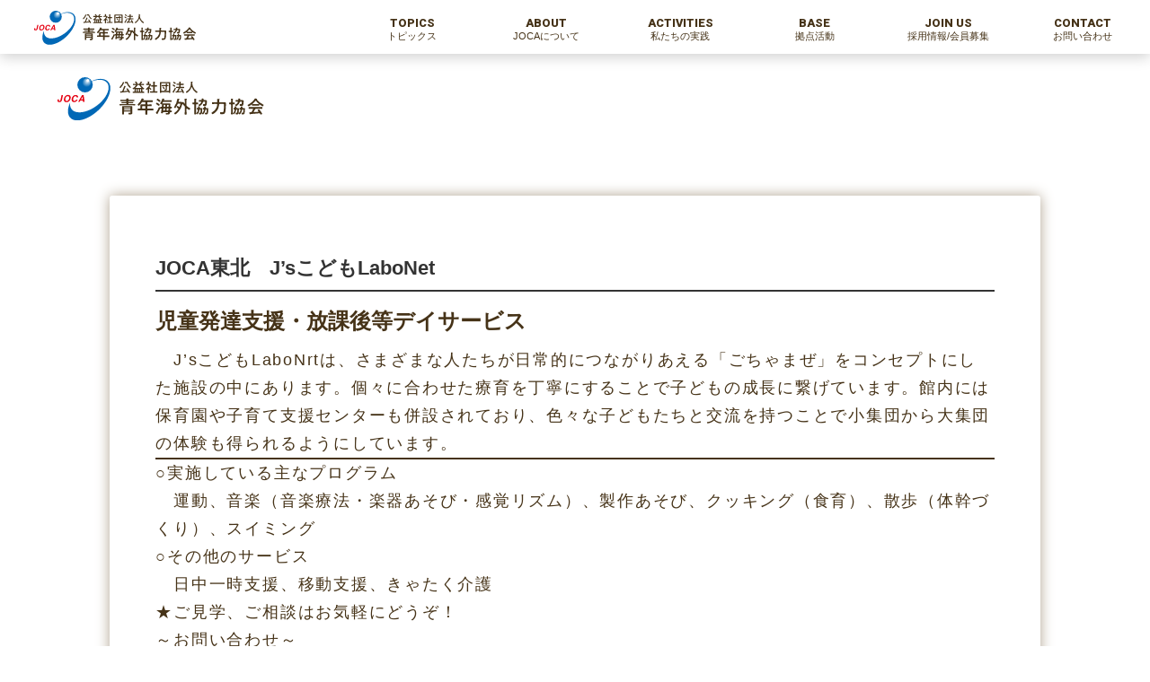

--- FILE ---
content_type: text/html; charset=UTF-8
request_url: https://www.joca.or.jp/news/project/joca%E6%9D%B1%E5%8C%97%E3%80%80js%E3%81%93%E3%81%A9%E3%82%82labonet/
body_size: 8369
content:
<!DOCTYPE html>
<!--[if lt IE 7]>
<html class="ie6" lang="ja"> <![endif]-->
<!--[if IE 7]>
<html class="i7" lang="ja"> <![endif]-->
<!--[if IE 8]>
<html class="ie" lang="ja"> <![endif]-->
<!--[if gt IE 8]><!-->
<html lang="ja">
<!--<![endif]-->
<head>
	<!-- Google tag (gtag.js) -->
<script async src="https://www.googletagmanager.com/gtag/js?id=G-54FFD2WYY8"></script>
<script>
  window.dataLayer = window.dataLayer || [];
  function gtag(){dataLayer.push(arguments);}
  gtag('js', new Date());

  gtag('config', 'G-54FFD2WYY8');
</script>
<!-- Google Tag Manager -->
<script>(function(w,d,s,l,i){w[l]=w[l]||[];w[l].push({'gtm.start':
new Date().getTime(),event:'gtm.js'});var f=d.getElementsByTagName(s)[0],
j=d.createElement(s),dl=l!='dataLayer'?'&l='+l:'';j.async=true;j.src=
'https://www.googletagmanager.com/gtm.js?id='+i+dl;f.parentNode.insertBefore(j,f);
})(window,document,'script','dataLayer','GTM-5W827DT');</script>
<!-- End Google Tag Manager -->

<meta charset="UTF-8" >
<meta name="viewport" content="width=device-width,user-scalable=yes">
<meta name="format-detection" content="telephone=no" >


<link rel="alternate" type="application/rss+xml" title="新着情報｜公益社団法人 青年海外協力協会 RSS Feed" href="https://www.joca.or.jp/news/feed/" />
<link rel="pingback" href="https://www.joca.or.jp/news/xmlrpc.php" >
<!--[if lt IE 9]>
<script src="http://css3-mediaqueries-js.googlecode.com/svn/trunk/css3-mediaqueries.js"></script>
<script src="https://www.joca.or.jp/news/wp-content/themes/joca/js/html5shiv.js"></script>
<![endif]-->
		
<title>JOCA東北　J’sこどもLaboNet &#8211; 新着情報｜公益社団法人 青年海外協力協会</title>
<meta name='robots' content='max-image-preview:large' />
<link rel='dns-prefetch' href='//ajax.googleapis.com' />
<link rel='dns-prefetch' href='//stats.wp.com' />
<link rel='dns-prefetch' href='//i0.wp.com' />
<link rel='dns-prefetch' href='//c0.wp.com' />
<link rel="alternate" title="oEmbed (JSON)" type="application/json+oembed" href="https://www.joca.or.jp/news/wp-json/oembed/1.0/embed?url=https%3A%2F%2Fwww.joca.or.jp%2Fnews%2Fproject%2Fjoca%25e6%259d%25b1%25e5%258c%2597%25e3%2580%2580js%25e3%2581%2593%25e3%2581%25a9%25e3%2582%2582labonet%2F" />
<link rel="alternate" title="oEmbed (XML)" type="text/xml+oembed" href="https://www.joca.or.jp/news/wp-json/oembed/1.0/embed?url=https%3A%2F%2Fwww.joca.or.jp%2Fnews%2Fproject%2Fjoca%25e6%259d%25b1%25e5%258c%2597%25e3%2580%2580js%25e3%2581%2593%25e3%2581%25a9%25e3%2582%2582labonet%2F&#038;format=xml" />
<style id='wp-img-auto-sizes-contain-inline-css' type='text/css'>
img:is([sizes=auto i],[sizes^="auto," i]){contain-intrinsic-size:3000px 1500px}
/*# sourceURL=wp-img-auto-sizes-contain-inline-css */
</style>
<style id='wp-emoji-styles-inline-css' type='text/css'>

	img.wp-smiley, img.emoji {
		display: inline !important;
		border: none !important;
		box-shadow: none !important;
		height: 1em !important;
		width: 1em !important;
		margin: 0 0.07em !important;
		vertical-align: -0.1em !important;
		background: none !important;
		padding: 0 !important;
	}
/*# sourceURL=wp-emoji-styles-inline-css */
</style>
<link rel='stylesheet' id='wp-block-library-css' href='https://c0.wp.com/c/6.9/wp-includes/css/dist/block-library/style.min.css' type='text/css' media='all' />
<style id='wp-block-library-inline-css' type='text/css'>
.has-text-align-justify{text-align:justify;}

/*# sourceURL=wp-block-library-inline-css */
</style>
<style id='classic-theme-styles-inline-css' type='text/css'>
/*! This file is auto-generated */
.wp-block-button__link{color:#fff;background-color:#32373c;border-radius:9999px;box-shadow:none;text-decoration:none;padding:calc(.667em + 2px) calc(1.333em + 2px);font-size:1.125em}.wp-block-file__button{background:#32373c;color:#fff;text-decoration:none}
/*# sourceURL=/wp-includes/css/classic-themes.min.css */
</style>
<link rel='stylesheet' id='wpdm-fonticon-css' href='https://www.joca.or.jp/news/wp-content/plugins/download-manager/assets/wpdm-iconfont/css/wpdm-icons.css?ver=6.9' type='text/css' media='all' />
<link rel='stylesheet' id='wpdm-front-css' href='https://www.joca.or.jp/news/wp-content/plugins/download-manager/assets/css/front.min.css?ver=3.3.46' type='text/css' media='all' />
<link rel='stylesheet' id='wpdm-front-dark-css' href='https://www.joca.or.jp/news/wp-content/plugins/download-manager/assets/css/front-dark.min.css?ver=3.3.46' type='text/css' media='all' />
<link rel='stylesheet' id='normalize-css' href='https://www.joca.or.jp/news/wp-content/themes/joca/css/normalize.css?ver=1.5.9' type='text/css' media='all' />
<link rel='stylesheet' id='font-awesome-css' href='https://www.joca.or.jp/news/wp-content/themes/joca/css/fontawesome/css/font-awesome.min.css?ver=4.5.0' type='text/css' media='all' />
<link rel='stylesheet' id='style-css' href='https://www.joca.or.jp/news/wp-content/themes/joca/style.css?ver=6.9' type='text/css' media='all' />
<link rel='stylesheet' id='jetpack_css-css' href='https://c0.wp.com/p/jetpack/12.7.2/css/jetpack.css' type='text/css' media='all' />
<!--n2css--><!--n2js--><script type="text/javascript" src="//ajax.googleapis.com/ajax/libs/jquery/1.11.3/jquery.min.js?ver=1.11.3" id="jquery-js"></script>
<script type="text/javascript" src="https://www.joca.or.jp/news/wp-content/plugins/download-manager/assets/js/wpdm.min.js?ver=6.9" id="wpdm-frontend-js-js"></script>
<script type="text/javascript" id="wpdm-frontjs-js-extra">
/* <![CDATA[ */
var wpdm_url = {"home":"https://www.joca.or.jp/news/","site":"https://www.joca.or.jp/news/","ajax":"https://www.joca.or.jp/news/wp-admin/admin-ajax.php"};
var wpdm_js = {"spinner":"\u003Ci class=\"wpdm-icon wpdm-sun wpdm-spin\"\u003E\u003C/i\u003E","client_id":"c16db92afa0b985e885aaadd194dac14"};
var wpdm_strings = {"pass_var":"\u30d1\u30b9\u30ef\u30fc\u30c9\u78ba\u8a8d\u5b8c\u4e86 !","pass_var_q":"\u30c0\u30a6\u30f3\u30ed\u30fc\u30c9\u3092\u958b\u59cb\u3059\u308b\u306b\u306f\u3001\u6b21\u306e\u30dc\u30bf\u30f3\u3092\u30af\u30ea\u30c3\u30af\u3057\u3066\u304f\u3060\u3055\u3044\u3002","start_dl":"\u30c0\u30a6\u30f3\u30ed\u30fc\u30c9\u958b\u59cb"};
//# sourceURL=wpdm-frontjs-js-extra
/* ]]> */
</script>
<script type="text/javascript" src="https://www.joca.or.jp/news/wp-content/plugins/download-manager/assets/js/front.min.js?ver=3.3.46" id="wpdm-frontjs-js"></script>
<link rel="https://api.w.org/" href="https://www.joca.or.jp/news/wp-json/" /><link rel="alternate" title="JSON" type="application/json" href="https://www.joca.or.jp/news/wp-json/wp/v2/project/3114" /><link rel="canonical" href="https://www.joca.or.jp/news/project/joca%e6%9d%b1%e5%8c%97%e3%80%80js%e3%81%93%e3%81%a9%e3%82%82labonet/" />
<link rel='shortlink' href='https://www.joca.or.jp/news/?p=3114' />
<!-- Google tag (gtag.js) -->
<script async src="https://www.googletagmanager.com/gtag/js?id=G-PEWZ5YNRPQ"></script>
<script>
  window.dataLayer = window.dataLayer || [];
  function gtag(){dataLayer.push(arguments);}
  gtag('js', new Date());

  gtag('config', 'G-PEWZ5YNRPQ');
</script>
	<style>img#wpstats{display:none}</style>
		<style type="text/css">.recentcomments a{display:inline !important;padding:0 !important;margin:0 !important;}</style><meta name="generator" content="WordPress Download Manager 3.3.46" />
                <style>
        /* WPDM Link Template Styles */        </style>
                <style>

            :root {
                --color-primary: #4a8eff;
                --color-primary-rgb: 74, 142, 255;
                --color-primary-hover: #5998ff;
                --color-primary-active: #3281ff;
                --clr-sec: #6c757d;
                --clr-sec-rgb: 108, 117, 125;
                --clr-sec-hover: #6c757d;
                --clr-sec-active: #6c757d;
                --color-secondary: #6c757d;
                --color-secondary-rgb: 108, 117, 125;
                --color-secondary-hover: #6c757d;
                --color-secondary-active: #6c757d;
                --color-success: #018e11;
                --color-success-rgb: 1, 142, 17;
                --color-success-hover: #0aad01;
                --color-success-active: #0c8c01;
                --color-info: #2CA8FF;
                --color-info-rgb: 44, 168, 255;
                --color-info-hover: #2CA8FF;
                --color-info-active: #2CA8FF;
                --color-warning: #FFB236;
                --color-warning-rgb: 255, 178, 54;
                --color-warning-hover: #FFB236;
                --color-warning-active: #FFB236;
                --color-danger: #ff5062;
                --color-danger-rgb: 255, 80, 98;
                --color-danger-hover: #ff5062;
                --color-danger-active: #ff5062;
                --color-green: #30b570;
                --color-blue: #0073ff;
                --color-purple: #8557D3;
                --color-red: #ff5062;
                --color-muted: rgba(69, 89, 122, 0.6);
                --wpdm-font: "Sen", -apple-system, BlinkMacSystemFont, "Segoe UI", Roboto, Helvetica, Arial, sans-serif, "Apple Color Emoji", "Segoe UI Emoji", "Segoe UI Symbol";
            }

            .wpdm-download-link.btn.btn-primary {
                border-radius: 4px;
            }


        </style>
        <link rel="icon" href="/images/cropped-fabicon-100-32x32.jpg" sizes="32x32" />
<link rel="icon" href="/images/cropped-fabicon-100-192x192.jpg" sizes="192x192" />
<link rel="stylesheet" type="text/css" href="/css/default.css" media="all">
	<!-- スライダー -->
	<link rel="stylesheet" type="text/css" href="/css/swiper.min.css" media="all">
	<script type="text/javascript" src="/js/swiper.min.js"></script>
	<!-- fancybox -->
<link rel="stylesheet" type="text/css" href="/css/jquery.fancybox.min.css" media="all">
<script type="text/javascript" src="/js/jquery.fancybox.min.js"></script>
<link rel="stylesheet" type="text/css" href="/css/common.css" media="all">
<!-- 各ページcss -->
<link rel="stylesheet" type="text/css" href="/news/css/news.css" media="all">
<!-- webfonts -->
<link rel="preconnect" href="https://fonts.gstatic.com"> 
<link href="https://fonts.googleapis.com/css2?family=Noto+Sans+JP:wght@400;700&family=Roboto:wght@100;900&display=swap" rel="stylesheet">
<!-- jquery -->
<script type="text/javascript" src="/js/jquery.js"></script>
<script type="text/javascript" src="/js/smoothScroll.js"></script>
<script type="text/javascript" src="/js/backtotop.js"></script>
<!-- モバイルメニュー -->
<script type="text/javascript" src="/js/jquery.meanmenu.min.js"></script>
<!-- スクロールイベント -->
<script type="text/javascript" src="/js/jquery.inview.js"></script>
<script type="text/javascript" src="/js/move.js"></script>
<!-- アイコン -->
<script src="https://kit.fontawesome.com/16efa678f6.js" crossorigin="anonymous"></script>
<!-- アニメーション -->
<link rel="stylesheet" type="text/css" href="/css/animate.css" media="all">
<script type="text/javascript" src="/js/wow.js"></script>
<script>
	new WOW().init();
</script>
</head>
<body>
<!-- Google Tag Manager (noscript) -->
<noscript><iframe src="https://www.googletagmanager.com/ns.html?id=GTM-5W827DT"
height="0" width="0" style="display:none;visibility:hidden"></iframe></noscript>
<!-- End Google Tag Manager (noscript) -->
	<div id="wrapper" class="move">
		<div id="pageWrapper">
			<div id="content-w">
<div id="pageLogoArea">
    <p class="pageLogo"><a href="/"><img src="/images/headLogo.svg" alt="JOCA公益社団法人青年海外協力協会"/></a></p>
</div>
<div class="contentArea">
    <div class="contentBlock clearfix">
        <div id="pageInner">
            <div class="st-main">
                                <div id="post-3114" class="st-post post-3114 project type-project status-publish hentry">
                    <article> 
                        <!--ループ開始 -->
                                                                                                <p class="st-catgroup">
                                                    </p>
                                                                        <h1 class="entry-title">
                            JOCA東北　J’sこどもLaboNet                        </h1>
                        <div class="mainbox">
                            <div class="entry-content">
                                
<h2 class="wp-block-heading">児童発達支援・放課後等デイサービス</h2>



<p>　J’sこどもLaboNrtは、さまざまな人たちが日常的につながりあえる「ごちゃまぜ」をコンセプトにした施設の中にあります。個々に合わせた療育を丁寧にすることで子どもの成長に繋げています。館内には保育園や子育て支援センターも併設されており、色々な子どもたちと交流を持つことで小集団から大集団の体験も得られるようにしています。</p>



<hr class="wp-block-separator has-alpha-channel-opacity"/>



<p>○実施している主なプログラム</p>



<p>　運動、音楽（音楽療法・楽器あそび・感覚リズム）、製作あそび、クッキング（食育）、散歩（体幹づくり）、スイミング</p>



<p></p>



<p>○その他のサービス</p>



<p>　日中一時支援、移動支援、きゃたく介護</p>



<p>★ご見学、ご相談はお気軽にどうぞ！</p>



<p></p>



<p></p>



<p>～お問い合わせ～</p>



<p>公益社団法人青年海外協力協会　JOCA東北　J’sこどもLaboNet</p>



<p>所在地：岩沼市中央４丁目3-1　</p>



<p>電話：090-1938-8736（直通）</p>
                            </div>
                                                    </div>
                        <!-- .mainboxここまで -->
                        
                                                                        <!--ループ終了--> 
                    </article>
                    
                </div>
                <!--/post--> 
                
            </div>
            <!-- /st-main --> 
        </div>
        <!-- /#contentInner --> 
    </div>
    <!-- /.contentBlock -->
    <div class="bg_barL_grad01"><span class="bg_bar_blockL01 bg_barL"></span></div>
</div>
<!--/#content -->
			</div><!-- /contentw -->
		</div>
		<!--pageWrapper end-->

		
		<!--ページトップボタン-->
				<div class="backtotop"><a href="#wrapper"><p class="webfontL hovicon effect-1 sub-a">TOP</p></a></div>

		<!--footArea-->
		<div id="footArea">
			<div class="footLogo">
				<h2 class="move-fadeIn"><a href="/"><img src="/images/logo-w.svg" alt="JOCA 青年海外協力協会"/></a></h2>
			</div>
			
			<!--パンくず-->
						
			<!--フッターナビ-->
						
			<div id="footBlock" class="clearfix">
								<div class="footBox">
					<div class="linkBox">
						<div class="zoomBox">
							<h3 class="footListL webfontL">TOPICS</h3>
							<p>トピックス</p>
							<a href="https://www.joca.or.jp/news/category/topics/"></a>
						</div>
					</div>
					<div class="linkBox">
	<div class="zoomBox">
		<h3 class="footListS">事務局より</h3>
		<a href="https://www.joca.or.jp/news/category/topics/information/"></a>
	</div>
</div>
<div class="linkBox">
	<div class="zoomBox">
		<h3 class="footListS">各拠点から</h3>
		<a href="https://www.joca.or.jp/news/category/topics/branch-information/"></a>
	</div>
</div>
<div class="linkBox">
	<div class="zoomBox">
		<h3 class="footListS">SPECIAL FEATURES</h3>
		<a href="https://www.joca.or.jp/news/category/topics/special_features/"></a>
	</div>
</div>
<div class="linkBox">
	<div class="zoomBox">
		<h3 class="footListS">ACTIVITIES</h3>
		<a href="https://www.joca.or.jp/news/category/topics/activities/"></a>
	</div>
</div>
				</div>
								<div class="footBox">
					<div class="linkBox">
						<div class="zoomBox">
							<h3 class="footListL webfontL">ABOUT</h3>
							<p>JOCAについて</p>
							<a href="/about/"></a>
						</div>
					</div>
					<div class="linkBox">
	<div class="zoomBox">
		<h3 class="footListS">組織概要</h3>
		<a href="/about/outline/"></a>
	</div>
</div>
<div class="linkBox">
	<div class="zoomBox">
		<h3 class="footListS">OB・OG会</h3>
		<a href="/about/network/"></a>
	</div>
</div>
<div class="linkBox">
	<div class="zoomBox">
		<h3 class="footListS">沿革</h3>
		<a href="/about/history/"></a>
	</div>
</div>
<div class="linkBox">
	<div class="zoomBox">
		<h3 class="footListS">役員一覧</h3>
		<a href="/about/boardmember/"></a>
	</div>
</div>
<div class="linkBox">
	<div class="zoomBox">
		<h3 class="footListS">情報公開</h3>
		<a href="/about/disclosure/"></a>
	</div>
</div>
				</div>
								<div class="footBox">
					<div class="linkBox">
						<div class="zoomBox">
							<h3 class="footListL webfontL">ACTIVITIES</h3>
							<p>私たちの実践</p>
							<a href="/activities/"></a>
						</div>
					</div>
					<div class="linkBox">
	<div class="zoomBox">
		<h3 class="footListS">地方創生</h3>
		<a href="/activities/#regional_revitalization"></a>
	</div>
</div>
<div class="linkBox">
	<div class="zoomBox">
		<h3 class="footListS">グローバル人材育成</h3>
		<a href="/activities/#human_resources"></a>
	</div>
</div>
<div class="linkBox">
	<div class="zoomBox">
		<h3 class="footListS">地域の国際化支援</h3>
		<a href="/activities/#globalization"></a>
	</div>
</div>
<div class="linkBox">
	<div class="zoomBox">
		<h3 class="footListS">国際協力</h3>
		<a href="/activities/#global_cooperation"></a>
	</div>
</div>
				</div>
								<div class="footBox">
					<div class="linkBox">
						<div class="zoomBox">
							<h3 class="footListL webfontL">BASE</h3>
							<p>拠点活動</p>
							<a href="javascript: void(0);"></a>
						</div>
					</div>
					<div class="linkBox">
	<div class="zoomBox">
		<h3 class="footListS">JOCA東北</h3>
		<a href="/base/tohoku/"></a>
	</div>
</div>
<div class="linkBox">
	<div class="zoomBox">
		<h3 class="footListS">JOCA駒ケ根</h3>
		<a href="/base/komagane/"></a>
	</div>
</div>
<div class="linkBox">
	<div class="zoomBox">
		<h3 class="footListS">JOCA大阪</h3>
		<a href="/base/osaka/"></a>
	</div>
</div>
<div class="linkBox">
	<div class="zoomBox">
		<h3 class="footListS">JOCAあーす</h3>
		<a href="/base/earth/"></a>
	</div>
</div>
<div class="linkBox">
	<div class="zoomBox">
		<h3 class="footListS">JOCA×3</h3>
		<a href="/base/kakesan/"></a>
	</div>
</div>
<div class="linkBox">
	<div class="zoomBox">
		<h3 class="footListS">JOCA南部</h3>
		<a href="/base/nanbu/"></a>
	</div>
</div>
<div class="linkBox">
	<div class="zoomBox">
		<h3 class="footListS">JOCA沖縄</h3>
		<a href="/base/okinawa/"></a>
	</div>
</div>
<div class="linkBox">
	<div class="zoomBox">
		<h3 class="footListS">拠点横断事業</h3>
		<a href="/base/cross_sectral_program/"></a>
	</div>
</div>
				</div>
								<div class="footBox">
					<div class="linkBox">
						<div class="zoomBox">
							<h3 class="footListL webfontL">JOIN US</h3>
							<p>採用情報/会員募集</p>
							<a href="https://www.joca.or.jp/news/category/recruitment/"></a>
						</div>
					</div>
					<div class="linkBox">
	<div class="zoomBox">
		<h3 class="footListS">職員採用</h3>
		<a href="https://www.joca.or.jp/news/category/recruitment/staff/"></a>
	</div>
</div>
<div class="linkBox">
	<div class="zoomBox">
		<h3 class="footListS">会員募集</h3>
		<a href="/recruitment/member/"></a>
	</div>
</div>
				</div>
								<div class="footBox">
					<div class="linkBox">
						<div class="zoomBox">
							<h3 class="footListL webfontL">CONTACT</h3>
							<p>お問い合わせ</p>
							<a href="/contact/"></a>
						</div>
					</div>
					<div class="linkBox">
	<div class="zoomBox">
		<h3 class="footListS">アクセス</h3>
		<a href="/contact/offices/"></a>
	</div>
</div>
				</div>
								<div class="footBoxS clearfix">
					<h3><a href="/sitepolicy/">サイトポリシー</a></h3>
					<h3><a href="/privacy/">個人情報保護方針</a></h3>
				</div>
				<!-- <div class="footBoxSLong">
					<h3><a href="/news/score/">就労支援継続A型に係るスコア方式による評価内容</a></h3>
				</div> -->
			</div>
			<!--footBlock end-->
			
		</div>
		<!--footArea end-->
		<!--crArea-->
		<div id="crArea">
			<p>Copyright © JOCA All Rights Reserved.</p>
		</div>
		<!--crArea end-->
		
		<!--ヘッダーナビ-->
				<!--headArea-->
		<div id="headArea">
			<div id="headBlock">
				<nav class="clearfix">
					<p class="headLogo"><a href="/"><img src="/images/headLogo.svg" alt="JOCA公益社団法人青年海外協力協会"/></a></p>
					<div id="headMenu" class="clearfix">
												<div class="headMenuBox">
							<div class="menu">
								<div class="menuSingle">
									<div class="linkBox">
										<div class="zoomBox">
											<h3 class="webfontL">TOPICS</h3>
											<p>トピックス</p>
											<a href="https://www.joca.or.jp/news/category/topics/"></a>
										</div>
									</div>

																		<div class="menuSecond is-mega">
																				<div class="menuMegaColumn">
                                            <div class="titleBox">
                                                <div class="zoomBox">
                                                    <h4><a href="https://www.joca.or.jp/news/category/topics/information/">事務局より</a></h4>
                                                </div>
                                            </div>
											                                        </div>
																				<div class="menuMegaColumn">
                                            <div class="titleBox">
                                                <div class="zoomBox">
                                                    <h4><a href="https://www.joca.or.jp/news/category/topics/branch-information/">各拠点から</a></h4>
                                                </div>
                                            </div>
																						<div class="megaItemBox">
                                                <div class="zoomBox">
                                                    <p><a href="https://www.joca.or.jp/news/category/topics/branch-information/tohoku/">JOCA東北</a></p>
                                                </div>
                                            </div>
																						<div class="megaItemBox">
                                                <div class="zoomBox">
                                                    <p><a href="https://www.joca.or.jp/news/category/topics/branch-information/komagane/">JOCA駒ケ根</a></p>
                                                </div>
                                            </div>
																						<div class="megaItemBox">
                                                <div class="zoomBox">
                                                    <p><a href="https://www.joca.or.jp/news/category/topics/branch-information/osaka/">JOCA大阪</a></p>
                                                </div>
                                            </div>
																						<div class="megaItemBox">
                                                <div class="zoomBox">
                                                    <p><a href="https://www.joca.or.jp/news/category/topics/branch-information/earth/">JOCAあーす</a></p>
                                                </div>
                                            </div>
																						<div class="megaItemBox">
                                                <div class="zoomBox">
                                                    <p><a href="https://www.joca.or.jp/news/category/topics/branch-information/kakesan/">JOCA×3</a></p>
                                                </div>
                                            </div>
																						<div class="megaItemBox">
                                                <div class="zoomBox">
                                                    <p><a href="https://www.joca.or.jp/news/category/topics/branch-information/nanbu/">JOCA南部</a></p>
                                                </div>
                                            </div>
																						<div class="megaItemBox">
                                                <div class="zoomBox">
                                                    <p><a href="https://www.joca.or.jp/news/category/topics/branch-information/okinawa/">JOCA沖縄</a></p>
                                                </div>
                                            </div>
																						<div class="megaItemBox">
                                                <div class="zoomBox">
                                                    <p><a href="https://www.joca.or.jp/news/category/topics/branch-information/cross_sectral_program/">拠点横断事業</a></p>
                                                </div>
                                            </div>
											                                        </div>
																				<div class="menuMegaColumn">
                                            <div class="titleBox">
                                                <div class="zoomBox">
                                                    <h4><a href="https://www.joca.or.jp/news/category/topics/special_features/">SPECIAL FEATURES</a></h4>
                                                </div>
                                            </div>
																						<div class="megaItemBox">
                                                <div class="zoomBox">
                                                    <p><a href="https://www.joca.or.jp/news/category/topics/special_features/products/">商品販売</a></p>
                                                </div>
                                            </div>
																						<div class="megaItemBox">
                                                <div class="zoomBox">
                                                    <p><a href="https://www.joca.or.jp/news/category/topics/special_features/jocv/">JICA海外協力隊</a></p>
                                                </div>
                                            </div>
																						<div class="megaItemBox">
                                                <div class="zoomBox">
                                                    <p><a href="https://www.joca.or.jp/news/category/topics/special_features/education_trip/">教育・研修旅行</a></p>
                                                </div>
                                            </div>
											                                        </div>
																				<div class="menuMegaColumn">
                                            <div class="titleBox">
                                                <div class="zoomBox">
                                                    <h4><a href="https://www.joca.or.jp/news/category/topics/activities/">ACTIVITIES</a></h4>
                                                </div>
                                            </div>
																						<div class="megaItemBox">
                                                <div class="zoomBox">
                                                    <p><a href="https://www.joca.or.jp/news/category/topics/activities/regional_revitalization/">地方創生</a></p>
                                                </div>
                                            </div>
																						<div class="megaItemBox">
                                                <div class="zoomBox">
                                                    <p><a href="https://www.joca.or.jp/news/category/topics/activities/global_cooperation/">国際協力</a></p>
                                                </div>
                                            </div>
																						<div class="megaItemBox">
                                                <div class="zoomBox">
                                                    <p><a href="https://www.joca.or.jp/news/category/topics/activities/human_resources/">グローバル人材育成</a></p>
                                                </div>
                                            </div>
																						<div class="megaItemBox">
                                                <div class="zoomBox">
                                                    <p><a href="https://www.joca.or.jp/news/category/topics/activities/globalization/">地域の国際化支援</a></p>
                                                </div>
                                            </div>
											                                        </div>
																			</div>
																	</div>
							</div>
						</div>
												<div class="headMenuBox">
							<div class="menu">
								<div class="menuSingle">
									<div class="linkBox">
										<div class="zoomBox">
											<h3 class="webfontL">ABOUT</h3>
											<p>JOCAについて</p>
											<a href="/about/"></a>
										</div>
									</div>

																		<div class="menuSecond">
																				<div class="zoomBox">
                                            <p><a href="/about/outline/">組織概要</a></p>
                                        </div>
																				<div class="zoomBox">
                                            <p><a href="/about/network/">OB・OG会</a></p>
                                        </div>
																				<div class="zoomBox">
                                            <p><a href="/about/history/">沿革</a></p>
                                        </div>
																				<div class="zoomBox">
                                            <p><a href="/about/boardmember/">役員一覧</a></p>
                                        </div>
																				<div class="zoomBox">
                                            <p><a href="/about/disclosure/">情報公開</a></p>
                                        </div>
																			</div>

																	</div>
							</div>
						</div>
												<div class="headMenuBox">
							<div class="menu">
								<div class="menuSingle">
									<div class="linkBox">
										<div class="zoomBox">
											<h3 class="webfontL">ACTIVITIES</h3>
											<p>私たちの実践</p>
											<a href="/activities/"></a>
										</div>
									</div>

																		<div class="menuSecond">
																				<div class="zoomBox">
                                            <p><a href="/activities/#regional_revitalization">地方創生</a></p>
                                        </div>
																				<div class="zoomBox">
                                            <p><a href="/activities/#human_resources">グローバル人材育成</a></p>
                                        </div>
																				<div class="zoomBox">
                                            <p><a href="/activities/#globalization">地域の国際化支援</a></p>
                                        </div>
																				<div class="zoomBox">
                                            <p><a href="/activities/#global_cooperation">国際協力</a></p>
                                        </div>
																			</div>

																	</div>
							</div>
						</div>
												<div class="headMenuBox">
							<div class="menu">
								<div class="menuSingle">
									<div class="linkBox">
										<div class="zoomBox">
											<h3 class="webfontL">BASE</h3>
											<p>拠点活動</p>
											<a href="javascript: void(0);"></a>
										</div>
									</div>

																		<div class="menuSecond">
																				<div class="zoomBox">
                                            <p><a href="/base/tohoku/">JOCA東北</a></p>
                                        </div>
																				<div class="zoomBox">
                                            <p><a href="/base/komagane/">JOCA駒ケ根</a></p>
                                        </div>
																				<div class="zoomBox">
                                            <p><a href="/base/osaka/">JOCA大阪</a></p>
                                        </div>
																				<div class="zoomBox">
                                            <p><a href="/base/earth/">JOCAあーす</a></p>
                                        </div>
																				<div class="zoomBox">
                                            <p><a href="/base/kakesan/">JOCA×3</a></p>
                                        </div>
																				<div class="zoomBox">
                                            <p><a href="/base/nanbu/">JOCA南部</a></p>
                                        </div>
																				<div class="zoomBox">
                                            <p><a href="/base/okinawa/">JOCA沖縄</a></p>
                                        </div>
																				<div class="zoomBox">
                                            <p><a href="/base/cross_sectral_program/">拠点横断事業</a></p>
                                        </div>
																			</div>

																	</div>
							</div>
						</div>
												<div class="headMenuBox">
							<div class="menu">
								<div class="menuSingle">
									<div class="linkBox">
										<div class="zoomBox">
											<h3 class="webfontL">JOIN US</h3>
											<p>採用情報/会員募集</p>
											<a href="https://www.joca.or.jp/news/category/recruitment/"></a>
										</div>
									</div>

																		<div class="menuSecond">
																				<div class="zoomBox">
                                            <p><a href="https://www.joca.or.jp/news/category/recruitment/staff/">職員採用</a></p>
                                        </div>
																				<div class="zoomBox">
                                            <p><a href="/recruitment/member/">会員募集</a></p>
                                        </div>
																			</div>

																	</div>
							</div>
						</div>
												<div class="headMenuBox">
							<div class="menu">
								<div class="menuSingle">
									<div class="linkBox">
										<div class="zoomBox">
											<h3 class="webfontL">CONTACT</h3>
											<p>お問い合わせ</p>
											<a href="/contact/"></a>
										</div>
									</div>

																		<div class="menuSecond">
																				<div class="zoomBox">
                                            <p><a href="/contact/offices/">アクセス</a></p>
                                        </div>
																			</div>

																	</div>
							</div>
						</div>
											</div>
				</nav>
			</div>
		</div>
		<!--headArea end-->
		<!-- ヘッダー動作 -->
		 		<!-- ヘッダー動作 end-->
		<!-- モバイルメニュー-->
		<header id="header">
			<div id="h_top">
				<div class="h_nav">
					<nav id="gNav">
						<div class="menuWrapper">
							<ul class="nav">
								<li class="menuLogo"><a href="/"><img src="/images/headLogo.svg" alt="JOCA公益社団法人青年海外協力協会"/></a></li>
																	<li>
										<a href="https://www.joca.or.jp/news/category/topics/"><span class="webfontL">TOPICS</span>トピックス</a>

																				<ul class="sub-menu">
																							<li>
													<a href="https://www.joca.or.jp/news/category/topics/information/">事務局より</a>
																									</li>
																							<li>
													<a href="https://www.joca.or.jp/news/category/topics/branch-information/">各拠点から</a>
																										<ul class="sub-menu">
																												<li>
															<a href="https://www.joca.or.jp/news/category/topics/branch-information/tohoku/">JOCA東北</a>
														</li>
																												<li>
															<a href="https://www.joca.or.jp/news/category/topics/branch-information/komagane/">JOCA駒ケ根</a>
														</li>
																												<li>
															<a href="https://www.joca.or.jp/news/category/topics/branch-information/osaka/">JOCA大阪</a>
														</li>
																												<li>
															<a href="https://www.joca.or.jp/news/category/topics/branch-information/earth/">JOCAあーす</a>
														</li>
																												<li>
															<a href="https://www.joca.or.jp/news/category/topics/branch-information/kakesan/">JOCA×3</a>
														</li>
																												<li>
															<a href="https://www.joca.or.jp/news/category/topics/branch-information/nanbu/">JOCA南部</a>
														</li>
																												<li>
															<a href="https://www.joca.or.jp/news/category/topics/branch-information/okinawa/">JOCA沖縄</a>
														</li>
																												<li>
															<a href="https://www.joca.or.jp/news/category/topics/branch-information/cross_sectral_program/">拠点横断事業</a>
														</li>
																											</ul>
																									</li>
																							<li>
													<a href="https://www.joca.or.jp/news/category/topics/special_features/">SPECIAL FEATURES</a>
																										<ul class="sub-menu">
																												<li>
															<a href="https://www.joca.or.jp/news/category/topics/special_features/products/">商品販売</a>
														</li>
																												<li>
															<a href="https://www.joca.or.jp/news/category/topics/special_features/jocv/">JICA海外協力隊</a>
														</li>
																												<li>
															<a href="https://www.joca.or.jp/news/category/topics/special_features/education_trip/">教育・研修旅行</a>
														</li>
																											</ul>
																									</li>
																							<li>
													<a href="https://www.joca.or.jp/news/category/topics/activities/">ACTIVITIES</a>
																										<ul class="sub-menu">
																												<li>
															<a href="https://www.joca.or.jp/news/category/topics/activities/regional_revitalization/">地方創生</a>
														</li>
																												<li>
															<a href="https://www.joca.or.jp/news/category/topics/activities/global_cooperation/">国際協力</a>
														</li>
																												<li>
															<a href="https://www.joca.or.jp/news/category/topics/activities/human_resources/">グローバル人材育成</a>
														</li>
																												<li>
															<a href="https://www.joca.or.jp/news/category/topics/activities/globalization/">地域の国際化支援</a>
														</li>
																											</ul>
																									</li>
																					</ul>
																			</li>
																	<li>
										<a href="/about/"><span class="webfontL">ABOUT</span>JOCAについて</a>

																				<ul class="sub-menu">
																						<li>
												<a href="/about/outline/">組織概要</a>
											</li>
																						<li>
												<a href="/about/network/">OB・OG会</a>
											</li>
																						<li>
												<a href="/about/history/">沿革</a>
											</li>
																						<li>
												<a href="/about/boardmember/">役員一覧</a>
											</li>
																						<li>
												<a href="/about/disclosure/">情報公開</a>
											</li>
																					</ul>

																			</li>
																	<li>
										<a href="/activities/"><span class="webfontL">ACTIVITIES</span>私たちの実践</a>

																				<ul class="sub-menu">
																						<li>
												<a href="/activities/#regional_revitalization">地方創生</a>
											</li>
																						<li>
												<a href="/activities/#human_resources">グローバル人材育成</a>
											</li>
																						<li>
												<a href="/activities/#globalization">地域の国際化支援</a>
											</li>
																						<li>
												<a href="/activities/#global_cooperation">国際協力</a>
											</li>
																					</ul>

																			</li>
																	<li>
										<a href="javascript: void(0);"><span class="webfontL">BASE</span>拠点活動</a>

																				<ul class="sub-menu">
																						<li>
												<a href="/base/tohoku/">JOCA東北</a>
											</li>
																						<li>
												<a href="/base/komagane/">JOCA駒ケ根</a>
											</li>
																						<li>
												<a href="/base/osaka/">JOCA大阪</a>
											</li>
																						<li>
												<a href="/base/earth/">JOCAあーす</a>
											</li>
																						<li>
												<a href="/base/kakesan/">JOCA×3</a>
											</li>
																						<li>
												<a href="/base/nanbu/">JOCA南部</a>
											</li>
																						<li>
												<a href="/base/okinawa/">JOCA沖縄</a>
											</li>
																						<li>
												<a href="/base/cross_sectral_program/">拠点横断事業</a>
											</li>
																					</ul>

																			</li>
																	<li>
										<a href="https://www.joca.or.jp/news/category/recruitment/"><span class="webfontL">JOIN US</span>採用情報/会員募集</a>

																				<ul class="sub-menu">
																						<li>
												<a href="https://www.joca.or.jp/news/category/recruitment/staff/">職員採用</a>
											</li>
																						<li>
												<a href="/recruitment/member/">会員募集</a>
											</li>
																					</ul>

																			</li>
																	<li>
										<a href="/contact/"><span class="webfontL">CONTACT</span>お問い合わせ</a>

																				<ul class="sub-menu">
																						<li>
												<a href="/contact/offices/">アクセス</a>
											</li>
																					</ul>

																			</li>
															</ul>
						</div>
						<div class="mask"></div>
					</nav>
				</div>
			</div>
		</header>
		<!-- モバイルメニュー end-->
		
	</div>
	<!-- スライダー -->
	<script type="text/javascript" src="/js/slider.js"></script>
</body>
</html>


--- FILE ---
content_type: text/css
request_url: https://www.joca.or.jp/news/wp-content/themes/joca/style.css?ver=6.9
body_size: 3238
content:
@charset "UTF-8";
/*
Theme Name: JOCA
Theme URI: http://www.joca.or.jp/news/wp-content/themes/clips/
Author: m9design
Author URI: https://m9d.jp
Description: このテーマは、JOCA向けに作成されたテンプレ―トファイルです。レスポンシブ完全対応。
Version: 1.0
License: GNU General Public License v2 or later
License URI: http://www.gnu.org/licenses/gpl-2.0.html
Text Domain: twentyseventeen
Tags: ブログ,シンプル,レスポンシブ

This theme, like WordPress, is licensed under the GPL.
Use it to make something cool, have fun, and share what you've learned with others.
*/

* {
	font-family:'Lucida Grande','Hiragino Kaku Gothic ProN',Meiryo, sans-serif;
	*font-family:'Lucida Grande','Hiragino Kaku Gothic ProN',Meiryo, sans-serif;
	margin: 0px;
	padding: 0px;
}

body {word-wrap: break-word;}

#pageInner {
	padding: 5% 0;
}
.st-main {
	padding: 5%;
	background-color: #fff;
	box-shadow: 0 0 15px #b0a390;
	margin-bottom: 10%;
}
#side .st-aside {
	padding: 0 2%;
}

.st-hide {display:none;}

.fa-question-circle, 
.fa-check-circle, 
.fa-exclamation-triangle, 
.fa-pencil-square-o,
.fa-user {
	margin-right:5px;
}

img, 
video, 
object {
	max-width: 100%;
	height: auto;
	border: none;
	vertical-align: bottom;
}

.inline-img img {
	display: inline;
}

/* 画像リンクのマウスオーバーに透かし */
a:hover img {
	-moz-opacity: 0.8;
	opacity: 0.8;
}

/*画像にボーダー*/
.photoline img {
	border: solid 1px #ccc;
}
img.size-full, 
img.size-large {
	margin-bottom: 10px;
	height: auto;
	max-width: 100%;
}
iframe {
	max-width: 100%;
}
.resetwidth img, 
.resetwidth video, 
.resetwidth object,
.resetwidth iframe{
	width: initial; /* 初期状態にリセット */
	max-width: initial; /* 初期状態にリセット */
	display: inline;
}
/* iframeのレスポンシブ */
.youtube-container {
	position: relative;
	padding-bottom: 56.25%;
	padding-top: 30px;
	height: 0;
	overflow: hidden;
}
.youtube-container iframe {
	position: absolute;
	top: 0;
	left: 0;
	width: 100%;
	height: 100%;
}

/* 記事ページ・カテゴリーマーク */
.catname {
	font-size: 13px!important;
	line-height: 1em;
	color: #fff;
	display: inline-block;
	white-space: nowrap;
	padding: 8px 8px;
	margin-top: 5px;
	border-radius: 3px;
	-webkit-border-radius: 3px;
	-moz-border-radius: 3px;
	text-decoration: none;
	background:#463318;
}
/* 記事タイトル */
.entry-title, 
.post .entry-title {
	font-size: 110%;
	line-height: 130%;
	color: #333;
	font-weight:bold;
	margin-bottom: 20px;
	border-bottom: solid 2px;
	padding-bottom: 1%;
}
#st-page .entry-title {
	margin-bottom: 20px;
}
.entry-title a:hover {
	text-decoration: underline;
}
.entry-title a {
	color: #333;
	text-decoration: none;
}
/* 投稿日 */
.blogbox p {
	font-size: 70%!important;
	font-weight: bold;
}
.blogbox p .kdate{
	font-size: 80%;
	font-weight: bold;
}

.blogbox {
	margin-bottom: 20px;
}
/*投稿タグ*/
.tagst {
	padding: 0 0 40px;
}

/*--------------------------------
トップページやアーカイブ一覧表示
---------------------------------*/
/* 一覧タイトル下 */
.kanren .blog_info p {
	margin:0 0 5px;;
}
.kanren h3 {
	margin: 0 0 5px;
}
.blog_info p a {
	color: #666;
	text-decoration: none;
}

/*--------------------------------
関連記事表示部分
---------------------------------*/
.kanren {
	margin-top:20px;
}
.st-aside .kanren {
	padding-top: 20px;
	margin-top:0px;
}
.kadomaru img{
	border-radius:100px;
	-webkit-border-radius: 100px;
	-moz-border-radius: 100px;
}
/* タイトル名 */
.kanren.pop-box h5,
#side .kanren.pop-box h5 {
	font-weight: bold;
	padding: 0px;
	margin-bottom: 10px;
}
.kanren.pop-box dd h5, 
#side .kanren.pop-box dd h5 {
	font-size: 17px;
	font-weight: bold;
	line-height:25px;
	padding: 0px;
	margin-bottom: 5px;
}
.kanren dt {
	float: left;
	width: 25%;
}
.kanren dt img {
	width: 100px;
}
.kanren dd {
	padding-left: 28%;
}
.kanren dl {
	margin-bottom: 20px;
	padding-bottom: 30px;
	border-bottom: 1px dotted #463318;
}
.kanren dl p {
	margin-bottom: 0px;
}
.kanren dl:last-child {
	margin-bottom: 20px;
	padding-bottom: 20px;
	border-style: none;
}
/* 抜粋文字 */
.kanren .clearfix dd p {
	font-size:90%;
	line-height: 130%;
	color: #1a1a1a;
}
.kanren .clearfix dd .kanren-t {
	padding-bottom:5px;
}
.kanren .clearfix dd .kanren-t a {
	color: #000;
	text-decoration: none;
	line-height: 1.5;
	font-weight:bold;
	padding-bottom:5px;
}
.kanren .clearfix dd .kanren-t a:hover {
	color: #463318;
}

/*--------------------------------
次へ
---------------------------------*/
.p-navi {
	padding-bottom: 40px;
}
.p-navi a {
	background-color: #f0ecd3;
	display: block;
	font-size: 80%;
	font-weight: bold;
	padding: 2px 15px;
	border-radius: 3px; 
    -webkit-border-radius: 3px;
    -moz-border-radius: 3px;
}
.p-navi a:hover {
	background-color: #ddd;
	border-radius: 3px; 
    -webkit-border-radius: 3px;
    -moz-border-radius: 3px;
}
/*--------------------------------
関連記事
---------------------------------*/

.point {
	width: 94%;
	color: #fff;
	padding: 5px 3%;
	background-color: #463318;
	border-radius: 3px;
	-webkit-border-radius: 3px;
	-moz-border-radius: 3px;
    display: block;
    font-size: 80%;
	margin-top: 30px;
}

/*--------------------------------
サイドバー
---------------------------------*/

#side .st-aside ul li {
	list-style-type: none;
	margin: 0 15px;
	padding: 10px;
	font-size: 90%;
	font-weight: bold;
	border-bottom: dotted 1px #463318;
}
#side .st-aside .children li {
	padding-left: 10px;
}
#side .st-aside ul li ul li{
	list-style-type: none;
	margin: 0px;
}
#side .st-aside .sub-menu {
	padding-left: 10px;
}
#side .st-aside .side-t {
	font-weight: bold;
	margin: 0px;
	padding-top: 10px;
	padding-right: 10px;
	padding-bottom: 10px;
	padding-left: 0px;
}
.ad {
	padding-bottom: 20px;
}

/*フォーム*/
input:not([type=checkbox]):not([type=radio]):not([type=submit]),textarea,select {
	box-sizing:border-box;
	width:100%;
	padding:5px;

}
#search {
	padding-bottom: 0px;
	position: relative;
	width: 100%;
}
#searchform {
	border:#ccc 1px solid;
}
#s {
	font-family:'Lucida Grande','Hiragino Kaku Gothic ProN', sans-serif;
	*font-family:'Lucida Grande','Hiragino Kaku Gothic ProN', sans-serif;
	height: 34px;
	color: #333;
	font-size: 14px;
	border-radius: 0;
	border-top-style: none;
	border-right-style: none;
	border-bottom-style: none;
	border-left-style: none;
	z-index: 10;
	padding: 10px 65px 10px 10px;
	width: 100%;
	box-sizing: border-box;
}
#searchsubmit {
	border-radius: 0;
	position: absolute;
	right: 0px;
	top: 0px;
	width: 50px;
	height: 34px;
	z-index: 20;
}
*:first-child + html #searchsubmit {
	top: 1px;
}
.post input,.post textarea{
	border-radius:3px;
	-webkit-border-radius: 3px;
	-moz-border-radius: 3px;
	border:1px solid #ccc;
}
.post #search input{
	border:none;
}

/*--------------------------------
ページャー
---------------------------------*/
.st-pagelink {
	padding:20px 0px;
	text-align:center;
}
.st-pagelink:after {
	content: "";
	display:block;
	clear:both;
}
.st-pagelink a {
	text-decoration:none;
	font-size:13px;
}
.st-pagelink a:hover {
	opacity:0.5;
}
.st-pagelink .page-numbers {
	border:1px solid #ccc;
	padding:5px;
	margin-right:5px;
	margin-bottom:5px;
	font-size:70%;
	font-weight: bold;
	line-height: 20px;
	min-width:20px;
	height:20px;
	display:block;
	float:left;
	text-align:center;
	border-radius: 50px;
	-webkit-border-radius: 50px;
	-moz-border-radius: 50px;
}
.st-pagelink .page-numbers.current {
	opacity:0.5;
}

/*media Queries タブレット（600px）以上で適応したいCSS -タブレット・PC
---------------------------------------------------------------------------------------------------*/
@media only screen and (min-width: 600px) {

	/*--------------------------------
	各フォント設定
	---------------------------------*/
	/*記事タイトル*/
	.entry-title,
	.post .entry-title {
		font-size: 140%;
		margin-bottom: 20px;
		border-bottom: solid 2px;
		padding-bottom: 1%;
	}
	#side .st-aside ul li {
		font-size: 90%;
		font-weight: bold;
	}
	/*--------------------------------
	PCのレイアウト
	---------------------------------*/
	#wrapper {
		overflow:visible; /*グローバルメニューの下層リンクを表示する為*/
		padding:0;
		width:100%;
	}
	#content {
		max-width:960px;
		margin:0 auto;
		padding: 0 30px;
	}
	.kanren dt {
		width: 100px;
	}
	.kanren dd {
		padding-left: 115px;
	}
	.kanren .clearfix dd p {
		line-height: 18px;
	}
	#contentInner {
		float: left;
		width: 100%;
		margin-right: -300px;
	}
	.st-main {
		margin-right: 320px;
		margin-left: 0px;
		background-color: #fff;
		border-radius: 3px;
		-webkit-border-radius: 3px;
		-moz-border-radius: 3px;
		padding: 30px 50px 0;
	}
	#side .st-aside {
		float: right;
		width: 300px;
		padding: 0px;
	}

	#pageInner {
		width: 90%;
		padding: 5%;
	}
	#pageInner .st-main {
		max-width: 960px;
		margin: 0 auto;
		background-color: #fff;
		border-radius: 3px;
		-webkit-border-radius: 3px;
		-moz-border-radius: 3px;
		padding: 5%;
	}
	#pageInner .kanren dt {
		width: 240px;
	}
	#pageInner .kanren dt img{
		width: 100%;
		border-radius: 5px;
		-webkit-border-radius: 5px;
		-moz-border-radius: 5px;
	}
	#pageInner .kanren dd {
		padding-left: 255px;
	}
	.pageSide #side .st-aside {
		float: none;
		width: 700px;
		padding: 40px 0 0;
		margin: 0 auto;
	}
	#side .st-aside ul li {
		font-size: 100%;
	}
	/*-- ここまで --*/
}


--- FILE ---
content_type: text/css
request_url: https://www.joca.or.jp/css/default.css
body_size: 525
content:
/*---------------------------------------------
	Browser Default Initialization
  ---------------------------------------------*/
html {
}
body, div, dl, dt, dd, ul, ul li,
pre, form, fieldset, input, textarea, p, blockquote, th, td,
section, nav, article, aside, hgroup, header, address,
figure, figcaption {
	margin: 0;
	padding: 0;
}
table {
	border-collapse: collapse;
	border-spacing: 0;
}
caption, th {
	text-align: left;
}
q:before ,q:after {
	content: '';
}
object, embed {
	vertical-align: top;
}
img, abbr, acronym, fieldset {
	border: 0;
}
img {
	width: 100%;
	height: auto!important;
	display: block;
	vertical-align: bottom;
	-ms-interpolation-mode: bicubic;
}
ul,
ol {
  list-style: inside disc;
}
ul[class],
ol[class] {
  list-style: none;
}
h1, h2, h3, h4, h5, h6 {
	padding: 0;
}
h1 {
	font-size: 2em;
	margin: 0.67em 0;
}
h2 {
	margin: 0.67em 0;
}
h3 {
	margin: 0.67em 0;
}
h4 {
	margin: 0.67em 0;
}
h5 {
	margin: 0.67em 0;
}
h6 {
	margin: 0.67em 0;
}
/*---------------------------------------------
	body
  ---------------------------------------------*/
body {
	min-height: 100vh;
}

/*---------------------------------------------
	Anchor
  ---------------------------------------------*/
a {
	outline: none;
	color: #0068b7;
	text-decoration: none;
}
a:hover {
	text-decoration: none;
	color: #23d5ab;
	transition: 0.3s;
}

/*---------------------------------------------
	clearfix
  ---------------------------------------------*/
.clearfix {  display: inline-block; }
.clearfix:after {
  content: ".";
  display: block;
  height: 0;
  clear: both;
  visibility: hidden;
}
* html .clearfix { height: 1px; }
.clearfix { display: block; }



--- FILE ---
content_type: text/css
request_url: https://www.joca.or.jp/css/common.css
body_size: 4661
content:
@charset "utf-8";
/* ------ General Settings ------ */
html {
	*overflow-x: hidden;
}
.fLeft {
	float: left;
}
.fRight {
	float: right;
}
a:hover img {
	opacity: 0.5;
	filter: alpha(opacity=50);
	-ms-filter: "alpha( opacity=50 )";
	line-height: 1px;
	transition: .3s;
}
.forPc {
	display: block;
}
.forMobile {
	display: none;
}
@media screen and (max-width: 639px) {
	.forPc {
		display: none;
	}
	.forMobile {
		display: block;
	}
}
/* ------ スマホで発信 ------ */
a[href^="tel:"] {
	pointer-events: none;
}
/* ------ webfont ------ */
/* 日本語フォント */
body {
	font-family: 'Noto Sans JP', sans-serif;
	line-height: 160%;
	color: #463318;
	text-align: left;
	-webkit-text-size-adjust: none;
}
/* 指定英字フォント */
.webfontL {
	font-family: 'Roboto', sans-serif;
	font-weight: 900;
}
.webfontS {
	font-family: 'Roboto', sans-serif;
	font-weight: 100;
}
/* ------ ライン ------ */
/* leftLine */
.leftLine {
	line-height: 100%;
	display: flex;
	align-items: center;
}
.leftLine:after {
	border-top: 1px solid;
	content: "";
	flex-grow: 1;
	margin-left: 2%;
}
/* body */
body {
	margin-top: 60px;
}
@media screen and (max-width: 800px) {
	body {
		margin-top: 0;
	}
}
/* pageWrapper */
#pageWrapper p{
	font-size: 110%;
	letter-spacing: 0.1em;
	line-height: 180%;
}
@media screen and (max-width: 960px) {
	#pageWrapper p{
		font-size: 100%;
	}
}
@media screen and (max-width: 800px) {
	#pageWrapper p{
		font-size: 90%;
	}
}
/* pageLogoArea */
#pageLogoArea {
	max-width: 1200px;
	margin: 0 auto;
	padding: 2% 5%;
}
.pageLogo {
	width: 20%;
}
@media screen and (max-width: 800px) {
	.pageLogo {
		width: 40%;
	}
}

/* ------ PCヘッダー ------ */
/* headArea */
#headArea {
	position: fixed;
	z-index: 10;
	top: 0;
	left: auto;
	width: 100%;
	height: 60px;
	background-color: #fff;
	box-shadow: 0px 3px 15px rgba(0, 0, 0, 0.2);
}
@media screen and (max-width: 800px) {
	#headArea {
		display: none;
	}
}
#headBlock {
	max-width: 1300px;
	margin: 0 auto;
}
.headLogo {
	padding: 12px 3% 0 3%;
	float: left;
}
.headLogo img {
	width: 180px;
}
/* headMenu */
#headMenu {
	float: right;
	width: 70%;
}
@media screen and (max-width: 800px) {
	#headMenu {
		display: none;
	}
}
/* headMenuBox */
.headMenuBox {
	float: left;
	width: 16.6666%;
}
/* headMenuBox linkBox */
.headMenuBox .linkBox {
	position: relative;
	z-index: 10;
	overflow: hidden;
	text-align: center;
	padding-bottom: 8%;
}
@media screen and (max-width: 800px) {
	.headMenuBox .linkBox {
		padding-bottom: 4%;
	}
}
.headMenuBox .linkBox a {
	position: absolute;
	top: 0;
	left: 0;
	width: 100%;
	height: 100%;
	text-indent: -999px;
	z-index: 11;
}
.headMenuBox .zoomBox {
	display: block;
	transition-duration: 0.2s; /*変化に掛かる時間*/
}
.headMenuBox .zoomBox:hover {
	color: #23d5ab;
	transition-duration: 0.2s; /*変化に掛かる時間*/
}
.headMenuBox h3 {
	padding-top: 18px;
	font-size: 80%;
	line-height: 120%;
	margin: 0;
}
.headMenuBox p {
	font-size: 70%!important;
	line-height: 140%!important;
}
.headMenuBox p.subTxt {
	padding-bottom: 10px;
}
/* プルダウン */
.menu {
	position: relative;
	width: 100%;
}
.menu > .menuSingle {
	-webkit-transition: all .5s;
	transition: all .5s;
}
.menuSingle .menuSecond {
	position: absolute;
	top: 56px;
	width: 100%;
	visibility: hidden;
	text-align: center;
	opacity: 0;
	z-index: 20;
}
.menuSingle:hover .menuSecond {
	visibility: visible;
	opacity: 1;
	transition: 0.2s;
}
.menuSingle .menuSecond p {
	background-color: #efefef;
	margin: 1px;
}
.menuSingle .menuSecond p a {
	color: #463318;
	display: block;
	padding: 15px 0;
}
.menuSingle .menuSecond p a:hover{
	color: #23d5ab;
}
.menuSingle .menuSecond.is-mega {
	box-sizing: border-box;
	display: flex;
	width: 910px;
	padding: 30px 50px;
	background-color: #efefef;
}
@media screen and (max-width: 1300px) {
	.menuSingle .menuSecond.is-mega {
		width: calc(100vw * 0.7);
	}
}
.menuSingle .menuSecond.is-mega .menuMegaColumn {
	width: 33.333%;
	padding: 0 10px;
	text-align: left;
}
.menuSingle .menuSecond.is-mega .titleBox {
	border-bottom: 1px solid #463318;
}
.menuSingle .menuSecond.is-mega .zoomBox {
	display: inline-block;
}
.menuSingle .menuSecond.is-mega h4 {
	margin: 0;
	font-size: 80%;
}
.menuSingle .menuSecond.is-mega h4 a {
	display: block;
	color: #463318;
}
.menuSingle .menuSecond.is-mega h4 a:hover{
	color: #23d5ab;
}
.menuSingle .menuSecond.is-mega p {
	background-color: transparent;
}
.menuSingle .menuSecond.is-mega p a {
	padding: 8px 0;
}

/* ------ 記事一覧 ------ */
/* newsArea */
#newsArea {
	max-width: 1200px;
	margin: 0 auto;
}
.newsBox {
	display: inline-block;
	vertical-align: top;
	margin: 2.5%;
	width: 27.3%;
}
@media screen and (max-width: 800px) {
	.newsBox {
		margin: 3.5%;
		width: 42%;
	}
}
@media screen and (max-width: 600px) {
	.newsBox {
		display: inherit;
		margin: 8% auto 0;
		width: 90%;
	}
}
/* newsBox linkBox */
.newsBox .linkBox {
    position: relative;
    z-index: 10;
}
.newsBox .linkBox a {
    position: absolute;
    top: 0;
    left: 0;
    width: 100%;
    height: 100%;
    text-indent:-999px;
    z-index: 11;
}
.newsBox .zoomBox {
	display: block;
	transition-duration: 0.3s;	/*変化に掛かる時間*/
}
.newsBox .zoomBox:hover {
	opacity: 0.5;
	transition-duration: 0.3s;	/*変化に掛かる時間*/
}
.newsBox h3 {
	font-size: 100%;
}
/* categoryName */
#pageWrapper .categoryName {
	line-height: 100%;
	display: flex;
	align-items: center;
	flex-wrap: wrap;
	font-size: 70%;
	font-weight: bold;
	line-height: 140%;
	padding-bottom: 3%;
}
.categoryName:after {
	border-top: 1px solid;
	content: "";
	flex-grow: 1;
	margin-left: 4%;
}
.categoryName span::after{
	content: '/';
	padding: 0 10px; /*左右に余白*/
}
.categoryName span:last-child::after{
	display: none;
}
#pageWrapper .newsLead {
	font-size: 80%;
}
/* newsPhoto */
.newsPhoto img{
	-webkit-border-radius: 3px;
	-moz-border-radius: 3px;
    border-radius: 3px;
}
/* newsTxt */
#pageWrapper .newsTxt .newsDay{
	font-size: 60%;
	font-weight: bold;
}
.newsTxt h3{
	font-weight: bold;
	margin: 0;
	padding: 1% 0;
}
/* newsTitBox */
#newsTitBox {
}
@media screen and (max-width: 600px) {
	#newsTitBox {
		padding: 8% 0 12%;
	}
}
.newsTitS {
	padding-bottom: 1%;
}
.newsTitS span{
	padding-left: 0.5%;
}

/* ------ フッター ------ */
/* footArea */
#footArea {
	background-color: #005FA5;
	/* background: linear-gradient(-45deg, #0068b7, #23d5ab); */
	border: solid 20px #fff;
	padding: 2% 0 1%;
	-webkit-border-radius: 23px;
	-moz-border-radius: 23px;
    border-radius: 23px;
}
@media screen and (max-width: 800px) {
	#footArea {
		padding: 6% 0 0;
	}
}
/* breadArea */
#breadArea {
	max-width: 960px;
	margin: 2% auto 0;
	padding: 0 5%;
}
@media screen and (max-width: 800px) {
	#breadArea {
		width: 90%;
		padding: 0;
		margin: 4% auto 0;
	}
}
.breadcrumbs {
	background-color: #fff;
	-webkit-border-radius: 3px;
	-moz-border-radius: 3px;
    border-radius: 3px;
	height: 40px;
	padding: 0 5%;
	overflow-x: auto;
	white-space: nowrap;
	-webkit-overflow-scrolling: touch;
}
@media screen and (max-width: 800px) {
	.breadcrumbs {
		padding: 0 5%;
	}
}
.breadcrumbs li{
	display: inline-block;
	font-size: 70%;
	line-height: 40px;
}
.breadcrumbs li::after{
	content: '>';
	padding: 0 10px; /*左右に余白*/
}
.breadcrumbs li:last-child::after{
	display: none;
}
.breadcrumbs li a{
	color: #0068b7;
}
.breadcrumbs li a:hover{
	color: #23d5ab;
	transition: 0.3s;
}
/* footBlock */
#footBlock {
	position: relative;
	z-index: 1;
	max-width: 960px;
	margin: 0 auto;
	padding: 0 5%;
}
@media screen and (max-width: 800px) {
	#footBlock {
		padding: 0 0 8%;
	}
}
/* footBox */
.footBox {
	float: left;
	width: 16.6666%;
	padding: 2% 1%;
	box-sizing: border-box;
}
@media screen and (max-width: 800px) {
	.footBox {
		float: none;
		width: 90%;
		padding: 0 0;
		margin: 0 auto;
	}
}
/* footBox linkBox */
.footBox .linkBox {
	position: relative;
	z-index: 10;
	text-align: center;
	padding-bottom: 8%;
}
@media screen and (max-width: 800px) {
	.footBox .linkBox {
		padding-bottom: 4%;
	}
}
.footBox .linkBox a {
    position: absolute;
    top: 0;
    left: 0;
    width: 100%;
    height: 100%;
    text-indent: -999px;
    z-index: 11;
}
.footBox .zoomBox {
	color: #fff;
	display: block;
	transition-duration: 0.2s; /*変化に掛かる時間*/
}
.footBox .zoomBox:hover {
	color: #23d5ab;
	transition-duration: 0.2s; /*変化に掛かる時間*/
}
.footBox .linkBox .footListL {
	font-size: 120%;
	line-height: 120%;
	padding-top: 5%;
}
@media screen and (max-width: 800px) {
	.footBox .linkBox .footListL {
		font-size: 160%;
	}
}
.footBox h3 {
	margin: 0;
}
.footBox p {
	font-size: 70%;
	font-weight: bold;
}
@media screen and (max-width: 800px) {
	.footBox p {
		font-size: 90%;
	}
}
.footListS {
	font-size: 70%;
	font-weight: bold;
}
@media screen and (max-width: 800px) {
	.footListS {
		font-size: 90%;
	}
}
/* footBoxS */
.footBoxS {
	clear: both;
	width: 100%;
	border-top: dotted 1px #fff;
}
@media screen and (max-width: 800px) {
	.footBoxS {
		width: 90%;
		margin: 0 auto;
		padding: 2% 0;
	}
}
.footBoxS h3 {
	float: left;
	width: 33.3%;
	padding: 1% 0;
	margin: 0;
	text-align: center;
	font-size: 70%;
}
@media screen and (max-width: 800px) {
	.footBoxS h3 {
		float: none;
		width: 100%;
		padding: 2% 0 0;
		font-size: 90%;
	}
}
.footBoxS h3 a{
	color: #fff;
	display: block;
}
.footBoxS h3 a:hover{
	color: #23d5ab;
	transition: 0.3s;
}
/* footBoxSLong */
.footBoxSLong {
	clear: both;
	width: 100%;
	border-top: dotted 1px #fff;
}
@media screen and (max-width: 800px) {
	.footBoxSLong {
		width: 90%;
		margin: 0 auto;
		padding-top: 2%
	}
}
.footBoxSLong h3 {
	padding: 1% 0;
	margin: 0;
	text-align: center;
	font-size: 70%;
}
@media screen and (max-width: 800px) {
	.footBoxSLong h3 {
		padding: 2% 0 0;
		font-size: 90%;
	}
}
.footBoxSLong h3 a{
	color: #fff;
	display: block;
}
.footBoxSLong h3 a:hover{
	color: #23d5ab;
	transition: 0.3s;
}

/* footLogo */
.footLogo {
	clear: both;
	width: 100%;
}
.footLogo h2 {
	width: 16%;
	max-width: 160px;
	margin: 0 auto;
	padding: 0 0 1%;
}
@media screen and (max-width: 800px) {
	.footLogo {
		border: none;
	}
	.footLogo h2 {
		border: none;
		width: 30%;
	}
}
/* crArea */
#crArea {
	padding-bottom: 20px;
}
#crArea p{
	text-align: center;
	font-size: 60%!important;
	color: #999;
}
@media screen and (max-width: 800px) {
	#crArea p{
		font-size: 60%;
	}
}
/* ------ スクロールトップ ------ */
/* backtotop */
.backtotop {
	position: fixed;
	bottom: 15px;
	z-index: 90;
	display: none;
	right: 15px;
}
@media screen and (max-width: 800px) {
	.backtotop {
		bottom: 13px;
		right: 13px;
	}
}
.hovicon {
	display: inline-block;
	font-size: 100%;
	line-height: 60px;
	cursor: pointer;
	width: 60px;
	height: 60px;
	-webkit-border-radius: 50%;
	-moz-border-radius: 50%;
	border-radius: 50%;
	text-align: center;
	position: relative;
	text-decoration: none;
	z-index: 1;
	color: #fff;
}
@media screen and (max-width: 800px) {
	.hovicon {
		font-size: 80%;
		line-height: 50px;
		width: 50px;
		height: 50px;
	}
}
.hovicon:after {
	pointer-events: none;
	position: absolute;
	width: 100%;
	height: 100%;
	-webkit-border-radius: 50%;
	-moz-border-radius: 50%;
	border-radius: 50%;
	content: '';
	-webkit-box-sizing: content-box;
	-moz-box-sizing: content-box;
	box-sizing: content-box;
}
.hovicon:before {
	speak: none;
	font-size: 140%;
	line-height: 60px;
	font-style: normal;
	font-weight: normal;
	font-variant: normal;
	text-transform: none;
	display: block;
}
/* Effect 1 */
.hovicon.effect-1 {
	background: #0068b7;
	-webkit-transition: background 0.2s, color 0.2s;
	-moz-transition: background 0.2s, color 0.2s;
	transition: background 0.2s, color 0.2s;
}
/* .hovicon.effect-1:after {
	top: -7px;
	left: -7px;
	padding: 7px;
	box-shadow: 0 0 0 4px #0068b7;
	-webkit-transition: -webkit-transform 0.2s, opacity 0.2s;
	-webkit-transform: scale(.8);
	-moz-transition: -moz-transform 0.2s, opacity 0.2s;
	-moz-transform: scale(.8);
	-ms-transform: scale(.8);
	transition: transform 0.2s, opacity 0.2s;
	transform: scale(.8);
	opacity: 0;
} */
/* Effect 1a */
.hovicon.effect-1.sub-a{
	transition: 0.3s;
}
.hovicon.effect-1.sub-a:hover {
	opacity: 0.5;
	background: #0068b7;
	color: #fff;
}
.hovicon.effect-1.sub-a:hover p {
	color: #fff;
}
/* .hovicon.effect-1.sub-a:hover:after {
	-webkit-transform: scale(1);
	-moz-transform: scale(1);
	-ms-transform: scale(1);
	transform: scale(1);
	opacity: 1;
} */
/* ------ モバイルメニュー ------ */
#header {
	display: none;
}
@media screen and (max-width: 800px) {
	#header {
		display: block;
	}
}
/* fixed */
.fixed {
	position: fixed;
	width: 100%;
	height: 100%;
	z-index: 1;
}
/* mask */
.mask {
	position: absolute;
	top: 0;
	left: 0;
	z-index: 1;
	width: 100%;
	height: 100vh;
	background: rgba(22,34,42,.6);
	display: none;
}
/* エリアオーバーしてもスクロール */
.mean-container .mean-nav {
	max-height: 100vh;
	overflow-y: auto;
}
.mean-container .mean-nav .menuWrapper {
	position: relative;
	z-index: 99;
	max-height: calc(100vh - 140px);
}
/* メニューエリア */
.mean-container .mean-nav ul.nav {
	background-color: #fff;
	-webkit-border-radius: 3px;
	-moz-border-radius: 3px;
    border-radius: 3px;
	padding: 5%;
}
/* メニューボタン */
.mean-container .mean-nav ul li {
	position: relative;
	background-color: #fff;
	border-top: solid 1px #eee;
}
.mean-container .mean-nav ul li a {
	display: block;
	padding: 20px 15px;
}
.mean-container .mean-nav ul li.menuLogo {
	border-top: none;
}
.mean-container .mean-nav ul li.menuLogo img{
	width: 70%;
}
/* +ボタン */
.mean-container .mean-nav ul li a.mean-expand {
	width: 20px;
	text-align: center;
	position: absolute;
	right: 0;
	top: 0;
	z-index: 2;
	background: #eee;
}
/* サブメニューボタン */
.mean-container .mean-nav ul li .sub-menu {
	position: relative;
	padding: 15px 25px;
}
.mean-container .mean-nav ul li a {
	color: #463318;
}
.mean-container .mean-nav ul li a:hover {
	background: rgba(0, 0, 0, 0.1);
	transition: 0.2s;
}
.mean-container .mean-nav ul li span {
	padding-right: 2%;
}
/* ハンバーガー */
.mean-container .mean-bar {
	width: 100%;
	position: fixed;
	background: none;
	z-index: 98;
	top: 0;
	left: 0;
}
.meanmenu-reveal-btn {
	position: absolute;
	display: block;
	z-index: 99999;
	box-sizing: border-box;
	width: 56px;
	height: 56px;
	right: 8px;
	top: 8px;
	background-color: #0068b7;
	-webkit-border-radius: 100px;
	-moz-border-radius: 100px;
    border-radius: 100px;
}
.meanmenu-reveal {
	width: 26px;
	height: 20px;
	margin: 16px auto;
	display: block !important;
	position: relative;
}
.meanmenu-reveal:after {
	content: "MENU";
	position: absolute;
	bottom: -20px;
	color: #fff;
	font-size: 8px;
	width: 60px;
	left: -17px;
	text-align: center;
	display: block;
}
.meanmenu-reveal.meanclose:after {
	content: "CLOSE";
}
.meanmenu-reveal span {
	display: inline-block;
	transition: all .4s;
	box-sizing: border-box;
	position: absolute;
	left: 0;
	width: 100%;
	height: 2px;
	margin: 0 auto;
}
.meanmenu-reveal span:nth-of-type(1) {
	top: 0;
	background: #fff;
}
.meanmenu-reveal span:nth-of-type(2) {
	top: 8px;
	background: #fff;
}
.meanmenu-reveal span:nth-of-type(3) {
	top: 16px;
	background: #fff;
}
.meanmenu-reveal span:nth-of-type(1) {
	-webkit-animation: menu-ber01 .75s forwards;
	animation: menu-ber01 .75s forwards;
}
.meanmenu-reveal span:nth-of-type(2) {
	transition: all .25s .25s;
	opacity: 1;
}
.meanmenu-reveal span:nth-of-type(3) {
	-webkit-animation: menu-ber02 .75s forwards;
	animation: menu-ber02 .75s forwards;
}
.meanclose span:nth-of-type(1) {
	-webkit-animation: active-menu-ber01 .75s forwards;
	animation: active-menu-ber01 .75s forwards;
	top: -2px;
}
.meanclose span:nth-of-type(2) {
	opacity: 0;
}
.meanclose span:nth-of-type(3) {
	-webkit-animation: active-menu-ber03 .75s forwards;
	animation: active-menu-ber03 .75s forwards;
}
@-webkit-keyframes menu-ber01 {
	0% {
		-webkit-transform: translateY(8px) rotate(45deg);
	}
	50% {
		-webkit-transform: translateY(8px) rotate(0);
	}
	100% {
		-webkit-transform: translateY(0) rotate(0);
	}
}
@keyframes menu-ber01 {
	0% {
		transform: translateY(8px) rotate(45deg);
	}
	50% {
		transform: translateY(8px) rotate(0);
	}
	100% {
		transform: translateY(0) rotate(0);
	}
}
@-webkit-keyframes menu-ber02 {
	0% {
		-webkit-transform: translateY(-8px) rotate(-45deg);
	}
	50% {
		-webkit-transform: translateY(-8px) rotate(0);
	}
	100% {
		-webkit-transform: translateY(0) rotate(0);
	}
}
@keyframes menu-ber02 {
	0% {
		transform: translateY(-8px) rotate(-45deg);
	}
	50% {
		transform: translateY(-8px) rotate(0);
	}
	100% {
		transform: translateY(0) rotate(0);
	}
}
@-webkit-keyframes active-menu-ber01 {
	0% {
		-webkit-transform: translateY(0) rotate(0);
	}
	50% {
		-webkit-transform: translateY(10px) rotate(0);
	}
	100% {
		-webkit-transform: translateY(10px) rotate(45deg);
	}
}
@keyframes active-menu-ber01 {
	0% {
		transform: translateY(0) rotate(0);
	}
	50% {
		transform: translateY(10px) rotate(0);
	}
	100% {
		transform: translateY(10px) rotate(45deg);
	}
}
@-webkit-keyframes active-menu-ber03 {
	0% {
		-webkit-transform: translateY(0) rotate(0);
	}
	50% {
		-webkit-transform: translateY(-8px) rotate(0);
	}
	100% {
		-webkit-transform: translateY(-8px) rotate(-45deg);
	}
}
@keyframes active-menu-ber03 {
	0% {
		transform: translateY(0) rotate(0);
	}
	50% {
		transform: translateY(-8px) rotate(0);
	}
	100% {
		transform: translateY(-8px) rotate(-45deg);
	}
}

/* swiper */
.swiper-container {
	padding-bottom: 50px;
}
@media screen and (max-width: 600px) {
	.swiper-container {
		padding-bottom: 40px;
	}
}
.swiper-slide a {
	display: block;
}
.sliderImg {
	position: relative;
	overflow: hidden;
	padding-top: 40%;
}
.sliderImg img {
	position: absolute;
	top: 50%;
	left: 50%;
	transform: translate(-50%, -50%);
}

--- FILE ---
content_type: text/css
request_url: https://www.joca.or.jp/news/css/news.css
body_size: 1178
content:
@charset "UTF-8";

/* topContent */
#topContent {
	position: relative;
	z-index: 3;
	background-color: #fff;
	padding: 0 0 5%;
}

/* contentArea */
.contentArea {
	position: relative;
	margin-bottom: 5%;
}
@media screen and (max-width: 600px) {
	.contentArea {
		margin-bottom: 10%;
	}
}
.contentBlock {
	position: relative;
	z-index: 1;
	max-width: 1200px;
	margin: 0 auto;
	padding: 0 5%;
}

/* titAreaL */
.titAreaL {
	width: 70%;
}
@media screen and (max-width: 600px) {
	.titAreaL {
		width: 90%;
	}
}
.titAreaL h1 {
	border: none!important;
	text-align: justify;
	margin: 0!important;
	font-size: 120%!important;
	padding-bottom: 5%;
}
.titAreaL h2 {
	font-size: 260%;
	line-height: 140%;
	padding-top: 3%;
	margin: 0;
}
.titAreaL h2 span{
	font-size: 200%;
}
@media screen and (max-width: 900px) {
	.titAreaL h2 {
		font-size: 200%;
	}
}
@media screen and (max-width: 600px) {
	.titAreaL h2 {
		font-size: 130%;
		padding-top: 6%;
	}
}
.titAreaL p {
	text-align: justify;
}

/* bg_barL*/
/* bg_bar_block01*/
.bg_bar_blockL01 {
	display: block;
	float: left;
	height: 100%;
}
@keyframes expand {
	from {
		width: 100%;
	}
	to {
		width: 100%;
	}
}
/* bg_barL_gradTop */
.bg_barL_gradTop {
	position: absolute;
	z-index: 0;
	top: 0;
	left: 0;
	width: 100%;
	height: 100%;
	opacity: 0;
}
@media screen and (max-width: 600px) {
	.bg_barL_gradTop {
		height: 100%;
	}
}
/* bg_barL_grad01 */
.bg_barL_grad01 {
	position: absolute;
	z-index: 0;
	top: 0;
	left: 0;
	width: 100%;
	height: 70%;
	opacity: 0;
}
@media screen and (max-width: 600px) {
	.bg_barL_grad01 {
		height: 30%;
	}
}
/* bg_bar_animeL */
.bg_bar_animeL {
	width: 100%;
	/* animation: expand 1.5s ease forwards; */
	opacity: 1;
	transition: 0.5s;
}
/* bg_barLTop */
.bg_barLTop {
	width: 100%;
	background-color: #005FA5;
	/* background: linear-gradient(45deg, #D0F7F2, #DFFAF3); */

	/* background: linear-gradient(45deg, #57e4ad, #d3fbfb, #fff8b0, #fbbd97); */
	background-size: 1000% 1000%;
	/* animation: gradient 5s ease infinite; */
}
@keyframes gradient {
	0% {
		background-position: 0% 50%;
	}
	50% {
		background-position: 100% 50%;
	}
	100% {
		background-position: 0% 50%;
	}
}
@media screen and (max-width: 600px) {
	.bg_barLTop {
		width: 100%;
	}
}

/* bg_barL */
.bg_barL {
	width: 70%;
	/* background-color: #005FA5; */
	/* background: linear-gradient(45deg, #D0F7F2, #DFFAF3); */

	/* background: linear-gradient(45deg, #57e4ad, #d3fbfb, #fff8b0, #fbbd97); */
	background-size: 1000% 1000%;
	/* animation: gradient 5s ease infinite; */
}
@keyframes gradient {
	0% {
		background-position: 0% 50%;
	}
	50% {
		background-position: 100% 50%;
	}
	100% {
		background-position: 0% 50%;
	}
}
@media screen and (max-width: 600px) {
	.bg_barL {
		width: 80%;
	}
}

/* listArea */
#listArea h2 {
	margin: 4% 0 0;
	padding: 1% 1em;
	background-color: #005FA5;
	/* background: linear-gradient(-45deg, #23d5ab, #0068b7); */
	-webkit-border-radius: 3px;
	-moz-border-radius: 3px;
	border-radius: 3px;
}
@media screen and (max-width: 600px) {
	#listArea h2 {
		font-size: 100%;
	}
}
#listArea h2 a {
	display: block;
	color: #fff;
}

/* newsTitS */
.newsTitS {
	font-size: 100%!important;
	font-weight: bold;
	padding-bottom: 0;
}
.st-pagelink {
    padding: 0;
    text-align: center;
}

/* btn */
.btn {
	position: relative;
	display: inline-block;
	border: solid 1px #ddd;
	-webkit-border-radius: 100px;
	-moz-border-radius: 100px;
    border-radius: 100px;
	line-height: 100%;
}
.btn:hover {
	border: solid 1px #0068b7;
	background-color: #0068b7;
	transition: .3S;
	-webkit-transition: .3s;
}
.btn a{
	padding: 10px 40px 10px 55px;
	color: #0068b7;
	display: block;
}
.btn:hover a{
	transition: .3S;
	-webkit-transition: .3s;
	color: #fff;
}
.btn .btn-border:before {
	position: absolute;
	top: 0;
	left: 0;
	content: '';
	-webkit-transition: .3s;
	transition: .3s;
	background: #0068b7;
	font-family: 'Font Awesome 5 Free';
	line-height: 26px;
	font-size: 70%;
	width: 26px;
	height: 26px;
	color: #fff;
	border-radius: 50%;
	content: '\f061';
	-webkit-transform: translateX(6px) translateY(5px);
	transform: translateX(6px) translateY(5px);
	text-align: center;
}
.btn:hover .btn-border:before {
	background-color: #fff;
	color: #0068b7;
}

figcaption {
	text-align: center;
	font-size: 80%;
}

.wp-block-columns {
    margin-bottom: 0!important;
}
















--- FILE ---
content_type: application/x-javascript
request_url: https://www.joca.or.jp/js/jquery.meanmenu.min.js
body_size: 2490
content:
$(function($){
	//メニューの表示状態保管用
	var state = false;
	//.bodyのスクロール位置
	var scrollpos = 0;
	//meanmenuの状態による表示制御
	function mm_control() {
		if($('.mean-nav .nav').is(':visible')) {
			//表示中
			if(state == false) {
				scrollpos = $(window).scrollTop();
				$('body').addClass('fixed').css({'top': -scrollpos});
				$('.mean-nav .mask').show();
				$('.mean-container').addClass('open');
				state = true;
			}
		} else {
			//非表示中
			if(state == true) {
				$('body').removeClass('fixed').css({'top': 0});
				window.scrollTo( 0 , scrollpos );
				$('.mean-nav .mask').hide();
				$('.mean-container').removeClass('open');
				state = false;
			}
		}
	}

	$('#gNav').meanmenu({
	    meanMenuContainer: "#header .h_nav", // メニューを表示させる位置
	    meanScreenWidth: "800"
	});
	$(document)
	.on('opend.meanmenu closed.meanmenu', function() {
		mm_control();
	})
	.on('touchend click', '.mean-bar .mask', function(e) {
		$('.mean-bar .meanmenu-reveal').trigger('click');
		return false;
	});
	//ウィンドウサイズ変更によるメニュー非表示時の制御
	$(window).on('resize', function() {
		mm_control();
	});
});



/* 開閉時にイベント opend.meanmenu, closed.meanmenu を投げるよう拡張したmeanmenu */
!function ($) {
    "use strict";
    $.fn.meanmenu = function (e) {
        var n = {
            meanMenuTarget: jQuery(this),
            meanMenuContainer: "body",
            meanMenuClose: "<span /><span /><span />",
            meanMenuCloseSize: "",
            meanMenuOpen: "<span /><span /><span />",
            meanRevealPosition: "right",
            meanRevealPositionDistance: "0",
            meanRevealColour: "",
            meanScreenWidth: "800",
            meanNavPush: "",
            meanShowChildren: !0,
            meanExpandableChildren: !0,
            meanExpand: "+",
            meanContract: "-",
            meanRemoveAttrs: !1,
            onePage: !1,
            meanDisplay: "block",
            removeElements: ""
        };
        e = $.extend(n, e);
        var a = window
            .innerWidth || document
            .documentElement
            .clientWidth;
        return this.each(function () {
            var n = e.meanMenuTarget,
                t = e.meanMenuContainer,
                r = e.meanMenuClose,
                i = e.meanMenuCloseSize,
                s = e.meanMenuOpen,
                u = e.meanRevealPosition,
                m = e.meanRevealPositionDistance,
                l = e.meanRevealColour,
                o = e.meanScreenWidth,
                c = e.meanNavPush,
                v = ".meanmenu-reveal",
                h = e.meanShowChildren,
                d = e.meanExpandableChildren,
                y = e.meanExpand,
                j = e.meanContract,
                Q = e.meanRemoveAttrs,
                f = e.onePage,
                g = e.meanDisplay,
                p = e.removeElements,
                C = !1;
            (navigator
                .userAgent
                .match(/iPhone/i) || navigator
                .userAgent
                .match(/iPod/i) || navigator
                .userAgent
                .match(/iPad/i) || navigator
                .userAgent
                .match(/Android/i) || navigator
                .userAgent
                .match(/Blackberry/i) || navigator
                .userAgent
                .match(/Windows Phone/i)) && (C =! 0),
            (navigator
                .userAgent
                .match(/MSIE 8/i) || navigator
                .userAgent
                .match(/MSIE 7/i)) && jQuery("html").css("overflow-y", "scroll");
            var w = "",
                x = function () {
                    if ("center" === u) {
                        var e = window
                                .innerWidth || document
                                .documentElement
                                .clientWidth,
                            n = e / 2 - 22 + "px";
                        w = "left:" + n + ";right:auto;",
                        C
                            ? jQuery(".meanmenu-reveal").animate({left: n})
                            : jQuery(".meanmenu-reveal").css("left", n)
                    }
                },
                A = !1,
                E = !1;
            "right" === u && (w = "right:" + m + ";left:auto;"),
            "left" === u && (w = "left:" + m + ";right:auto;"),
            x();
            var M = "",
                P = function () {
                    M.html(
                        jQuery(M).is(".meanmenu-reveal.meanclose")
                        ? r
                        : s)
                },
                W = function () {
                    jQuery(".mean-bar,.mean-push").remove(),
                    jQuery(t).removeClass("mean-container"),
                    jQuery(n).css("display", g),
                    A = !1,
                    E = !1,
                    jQuery(p).removeClass("mean-remove")
                },
                b = function () {
                    var e = "background:" + l + ";color:" + l + ";" + w;
                    if (o >= a) {
                        jQuery(p).addClass("mean-remove"),
                        E = !0,
                        jQuery(t).addClass("mean-container"),
                        jQuery(".mean-container").prepend('<div class="mean-bar"><div class="meanmenu-reveal-btn webfontL"><a href="#nav" class="meanmenu-reveal" style="' + e + '">Show Navigation</a></div><nav class="mean-nav"></nav></div>');
                        var r = jQuery(n).html();
                        jQuery(".mean-nav").html(r),
                        Q && jQuery("nav.mean-nav ul, nav.mean-nav ul *").each(function () {
                            jQuery(this)
                                    .is(".mean-remove")
                                    ? jQuery(this)
                                    .attr("class", "mean-remove")
                                    : jQuery(this)
                                    .removeAttr("class"),
                            jQuery(this).removeAttr("id")
                        }),
                        jQuery(n).before('<div class="mean-push" />'),
                        jQuery(".mean-push").css("margin-top", c),
                        jQuery(n).hide(),
                        jQuery(".meanmenu-reveal").show(),
                        jQuery(v).html(s),
                        M = jQuery(v),
                        jQuery(".mean-nav ul").hide(),
                        h
                            ? d
                                ? (jQuery(".mean-nav ul ul").each(function () {
                                    jQuery(this)
                                        .children()
                                        .length && jQuery(this, "li:first")
                                        .parent()
                                        .append('<a class="mean-expand" href="#" style="font-size: ' + i + '">' + y + "</a>")
                                }), jQuery(".mean-expand").on("click", function (e) {
                                    e.preventDefault(),
                                    jQuery(this).hasClass("mean-clicked")
                                        ? (jQuery(this).text(y), jQuery(this).prev("ul").slideUp(300, function () {}))
                                        : (jQuery(this).text(j), jQuery(this).prev("ul").slideDown(300, function () {})),
                                    jQuery(this).toggleClass("mean-clicked")
                                }))
                                : jQuery(".mean-nav ul ul").show()
                            : jQuery(".mean-nav ul ul").hide(),
                        jQuery(".mean-nav ul li").last().addClass("mean-last"),
                        M.removeClass("meanclose"),
                        jQuery(M).click(function (e) {
                            e.preventDefault(),
                            A === !1
                                ? (M.css("text-align", "center"), M.css("text-indent", "0"), M.css("font-size", i), jQuery(".mean-nav ul:first").slideDown(function () {
                                    $(document).trigger('opend.meanmenu');
                                }), A =! 0)
                                : (jQuery(".mean-nav ul:first").slideUp(function () {
                                    $(document).trigger('closed.meanmenu');
                                }), A =! 1),
                            M.toggleClass("meanclose"),
                            P(),
                            jQuery(p).addClass("mean-remove")
                        }),
                        f && jQuery(".mean-nav ul > li > a:first-child").on("click", function () {
                            jQuery(".mean-nav ul:first").slideUp(),
                            A = !1,
                            jQuery(M).toggleClass("meanclose").html(s)
                        })
                    } else 
                        W()
                    
                };
            C || jQuery(window).resize(function () {
                a = window
                    .innerWidth || document
                    .documentElement
                    .clientWidth,
                a > o,
                W(),
                o >= a
                    ? (b(), x())
                    : W()
            }),
            jQuery(window).resize(function () {
                a = window
                    .innerWidth || document
                    .documentElement
                    .clientWidth,
                C
                    ? (
                        x(), o >= a
                        ? E === !1 && b()
                        : W())
                    : (W(), o >= a && (b(), x()))
            }),
            b()
        })
    }
}(jQuery);

--- FILE ---
content_type: application/x-javascript
request_url: https://www.joca.or.jp/js/move.js
body_size: 104
content:
$(function () {
	$('.move-up').on('inview', function (event, isInView, visiblePartX, visiblePartY) {
		if (isInView) {
			$(this).stop().addClass('up');
		} else {
			$(this).stop().removeClass('up');
		}
	});
});


$(function () {
	$('.move-sideL').on('inview', function (event, isInView, visiblePartX, visiblePartY) {
		if (isInView) {
			$(this).stop().addClass('sideL');
		} else {
			$(this).stop().removeClass('sideL');
		}
	});
});


$(function () {
	$('.move-sideR').on('inview', function (event, isInView, visiblePartX, visiblePartY) {
		if (isInView) {
			$(this).stop().addClass('sideR');
		} else {
			$(this).stop().removeClass('sideR');
		}
	});
});


$(function () {
	$('.move-fadeIn').on('inview', function (event, isInView, visiblePartX, visiblePartY) {
		if (isInView) {
			$(this).stop().addClass('fadeIn');
		} else {
			$(this).stop().removeClass('fadeIn');
		}
	});
});


$(function () {
	$('.bg_barL_gradTop').on('inview', function (event, isInView, visiblePartX, visiblePartY) {
		if (isInView) {
			$(this).stop().addClass('bg_bar_animeL');
		} else {
			$(this).stop().removeClass('bg_bar_animeL');
		}
	});
});

$(function () {
	$('.bg_barL_grad01').on('inview', function (event, isInView, visiblePartX, visiblePartY) {
		if (isInView) {
			$(this).stop().addClass('bg_bar_animeL');
		} else {
			$(this).stop().removeClass('bg_bar_animeL');
		}
	});
});

$(function () {
	$('.bg_barR_grad01').on('inview', function (event, isInView, visiblePartX, visiblePartY) {
		if (isInView) {
			$(this).stop().addClass('bg_bar_animeR');
		} else {
			$(this).stop().removeClass('bg_bar_animeR');
		}
	});
});


$(function () {
	$('.shikaku').on('inview', function (event, isInView, visiblePartX, visiblePartY) {
		if (isInView) {
			$(this).stop().addClass('square');
		} else {
			$(this).stop().removeClass('square');
		}
	});
});

$(function () {
	$('.bg-w').on('inview', function (event, isInView, visiblePartX, visiblePartY) {
		if (isInView) {
			$(this).stop().addClass('bg-wOn');
		} else {
			$(this).stop().removeClass('bg-wOn');
		}
	});
});








--- FILE ---
content_type: image/svg+xml
request_url: https://www.joca.or.jp/images/logo-w.svg
body_size: 4894
content:
<svg xmlns="http://www.w3.org/2000/svg" xmlns:xlink="http://www.w3.org/1999/xlink" viewBox="0 0 382.08 315.89">
    <defs>
        <style>
			.cls-1{fill:#fff;}.cls-2{fill:#fff;}
		</style>
    </defs>
	<path class="cls-1" d="M10.87,162.14l-.23,1.15q-1.08,5.75-.46,8.09t4.33,2.34a6,6,0,0,0,5.39-2.56A15.3,15.3,0,0,0,21.72,166l7.36-34.7H39.46l-7.34,34.54a23.59,23.59,0,0,1-4.35,10q-5,6.26-14.67,6.26T1.21,177.1Q-1,172,.84,163.29l.24-1.15Z"/>
	<path class="cls-1" d="M82.44,176.55Q75.6,182.34,65,182.34t-15-5.79q-6-7.11-3.17-20.47,2.89-13.64,11.89-20.46,6.83-5.81,17.47-5.79t15,5.79q6.06,6.82,3.16,20.46Q91.46,169.45,82.44,176.55ZM84,156.08q1.76-8.34-.89-12.91t-8.8-4.56a14.91,14.91,0,0,0-10.79,4.55q-4.63,4.54-6.41,12.92T58,169q2.7,4.55,8.86,4.55A14.83,14.83,0,0,0,77.58,169Q82.16,164.46,84,156.08Z"/>
	<path class="cls-1" d="M113.94,136.52a25.48,25.48,0,0,1,16.73-6.13q12.53,0,16.56,8.22a15.22,15.22,0,0,1,1.45,9.26H138.31a11.07,11.07,0,0,0-1.45-5.39q-2.12-3.22-7.67-3.23a13.14,13.14,0,0,0-9.9,4.56q-4.25,4.58-6,12.91t.77,12.5a8.61,8.61,0,0,0,7.88,4.16,12.4,12.4,0,0,0,9.09-3.57,20,20,0,0,0,3.83-5.75h10.27a29.31,29.31,0,0,1-9.68,13.19,24.34,24.34,0,0,1-15.26,5.09q-10.71,0-15.39-6.87t-2.08-18.92Q105.49,143.56,113.94,136.52Z"/>
	<path class="cls-1" d="M177,131.34h11.72l7,49.62H184.5l-1.05-10.2H165.18L159.59,181H148.75Zm-7.2,30.87h12.58l-2.05-19.53Z"/>
	<path class="cls-1" d="M241.62,33.75c51.56-23.2,100.45-18.61,119.14,10.77,25.43,40-8.31,114.25-80.51,166.36s-151.91,61.36-179.64,21.6c-9.37-13.43-12.73-30.08-8.6-49.24-22.49,49-22.69,94,4.36,117.3,42.56,36.61,136.36,5.5,209.51-69.5S403.83,65.57,361.27,29c-27-23.2-76.21-23.33-124.38,6"/>
	<path class="cls-1" d="M254.62,55.61A55.62,55.62,0,1,1,199,0,55.62,55.62,0,0,1,254.62,55.61Z"/>
	<circle class="cls-1" cx="211.16" cy="39.73" r="33.06"/>
	<circle class="cls-1" cx="211.42" cy="39.21" r="32" transform="translate(166.93 249.59) rotate(-88.57)"/>
	<circle class="cls-1" cx="211.68" cy="38.7" r="30.93" transform="translate(164.61 248.67) rotate(-87.72)"/>
	<circle class="cls-1" cx="211.95" cy="38.18" r="29.87" transform="translate(163.76 248.08) rotate(-87.28)"/>
	<circle class="cls-1" cx="212.21" cy="37.66" r="28.81" transform="translate(163.99 247.72) rotate(-87.13)"/>
	<circle class="cls-1" cx="212.47" cy="37.14" r="27.75" transform="translate(165.04 247.56) rotate(-87.21)"/>
	<circle class="cls-1" cx="212.74" cy="36.62" r="26.7" transform="translate(166.75 247.54) rotate(-87.47)"/>
	<circle class="cls-1" cx="213" cy="36.11" r="25.65" transform="translate(169.05 247.63) rotate(-87.88)"/>
	<circle class="cls-1" cx="213.26" cy="35.59" r="24.6" transform="translate(171.87 247.8) rotate(-88.44)"/>
	<circle class="cls-1" cx="213.53" cy="35.07" r="23.56" transform="translate(175.18 248.03) rotate(-89.12)"/>
	<circle class="cls-1" cx="213.79" cy="34.55" r="22.52" transform="translate(178.97 248.3) rotate(-89.93)"/>
	<circle class="cls-1" cx="214.05" cy="34.04" r="21.48" transform="translate(-0.49 3.23) rotate(-0.86)"/>
	<path class="cls-1" d="M194.05,36.28a20.45,20.45,0,1,1,23,17.5A20.46,20.46,0,0,1,194.05,36.28Z"/>
	<path class="cls-1" d="M195.38,36a19.43,19.43,0,1,1,22.2,16.2A19.44,19.44,0,0,1,195.38,36Z"/>
	<path class="cls-1" d="M196.71,35.71a18.42,18.42,0,1,1,21.36,14.9A18.42,18.42,0,0,1,196.71,35.71Z"/>
	<path class="cls-1" d="M198,35.42A17.41,17.41,0,1,1,218.57,49,17.42,17.42,0,0,1,198,35.42Z"/>
	<path class="cls-1" d="M199.37,35.14a16.42,16.42,0,1,1,19.69,12.31A16.43,16.43,0,0,1,199.37,35.14Z"/>
	<path class="cls-1" d="M200.7,34.85a15.44,15.44,0,1,1,18.85,11A15.44,15.44,0,0,1,200.7,34.85Z"/>
	<path class="cls-1" d="M202,34.56a14.47,14.47,0,1,1,18,9.72A14.47,14.47,0,0,1,202,34.56Z"/>
	<path class="cls-1" d="M203.36,34.27a13.53,13.53,0,1,1,17.18,8.42A13.52,13.52,0,0,1,203.36,34.27Z"/>
	<path class="cls-1" d="M204.69,34A12.61,12.61,0,1,1,221,41.11,12.61,12.61,0,0,1,204.69,34Z"/>
	<path class="cls-1" d="M206,33.7a11.71,11.71,0,1,1,15.51,5.82A11.72,11.72,0,0,1,206,33.7Z"/>
	<path class="cls-1" d="M207.35,33.41A10.86,10.86,0,1,1,222,37.94,10.86,10.86,0,0,1,207.35,33.41Z"/>
	<path class="cls-1" d="M208.68,33.13a10,10,0,1,1,13.84,3.23A10.06,10.06,0,0,1,208.68,33.13Z"/>
	<path class="cls-1" d="M210,32.84a9.3,9.3,0,1,1,13,1.93A9.3,9.3,0,0,1,210,32.84Z"/>
	<path class="cls-1" d="M211.34,32.55a8.61,8.61,0,1,1,12.17.64A8.62,8.62,0,0,1,211.34,32.55Z"/>
	<path class="cls-1" d="M212.67,32.26A8,8,0,1,1,224,31.6,8,8,0,0,1,212.67,32.26Z"/>
	<path class="cls-1" d="M214,32a7.55,7.55,0,1,1,10.49-2A7.55,7.55,0,0,1,214,32Z"/>
	<path class="cls-1" d="M215.33,31.69A7.2,7.2,0,1,1,225,28.44,7.2,7.2,0,0,1,215.33,31.69Z"/>
	<path class="cls-1" d="M216.66,31.4a7,7,0,1,1,8.82-4.55A7,7,0,0,1,216.66,31.4Z"/>
	<path class="cls-1" d="M218,31.12a7,7,0,1,1,8-5.85A7,7,0,0,1,218,31.12Z"/>
	<path class="cls-1" d="M226.47,23.68a7.15,7.15,0,1,1-7.15-7.14A7.15,7.15,0,0,1,226.47,23.68Z"/>
	<circle class="cls-1" cx="199.19" cy="55.87" r="55.36"/>
	<circle class="cls-2" cx="211.29" cy="40.06" r="32.91" transform="translate(123.39 236.32) rotate(-76.61)"/>
</svg>


--- FILE ---
content_type: application/x-javascript
request_url: https://www.joca.or.jp/js/slider.js
body_size: 101
content:
// スライダー
function slider() {
	const swiper = new Swiper('.swiper-container', {
		speed: 1500,
		slidesPerView: 1,
		loop: true,
		autoplay: {
			delay: 4000,
			disableOnInteraction: false,
		},
		pagination: {
			el: '.swiper-pagination',
		},
	});

	// 複製要素のfancyboxグループ化を解除
	$('.swiper-slide-duplicate a').attr('data-fancybox', '');
}

$(window).on('load', function() {
	slider();
});



--- FILE ---
content_type: image/svg+xml
request_url: https://www.joca.or.jp/images/headLogo.svg
body_size: 26553
content:
<svg xmlns="http://www.w3.org/2000/svg" viewBox="0 0 302.24 64.03">
    <defs>
        <style>
			.cls-1{fill:#463318;}.cls-2{fill:#e50012;}.cls-3{fill:#0068b6;}.cls-4{fill:#086db8;}.cls-5{fill:#1072bb;}.cls-6{fill:#1977bd;}.cls-7{fill:#217bbf;}.cls-8{fill:#2980c2;}.cls-9{fill:#3185c4;}.cls-10{fill:#3a8ac6;}.cls-11{fill:#428fc9;}.cls-12{fill:#4a94cb;}.cls-13{fill:#5299ce;}.cls-14{fill:#5a9ed0;}.cls-15{fill:#63a2d2;}.cls-16{fill:#6ba7d5;}.cls-17{fill:#73acd7;}.cls-18{fill:#7bb1d9;}.cls-19{fill:#84b6dc;}.cls-20{fill:#8cbbde;}.cls-21{fill:#94c0e0;}.cls-22{fill:#9cc5e3;}.cls-23{fill:#a5c9e5;}.cls-24{fill:#adcee7;}.cls-25{fill:#b5d3ea;}.cls-26{fill:#bdd8ec;}.cls-27{fill:#c5ddef;}.cls-28{fill:#cee2f1;}.cls-29{fill:#d6e7f3;}.cls-30{fill:#deecf6;}.cls-31{fill:#e6f0f8;}.cls-32{fill:#eff5fa;}.cls-33{fill:#f7fafd;}.cls-34{fill:#fff;}
		</style>
    </defs>
    <path class="cls-1" d="M100.87,39.05c0-.34-.13-.5-.5-.5H97.06c-.94,0-1.91.06-2.85.06-.53,0-.5-.32-.5-.92s0-.92.5-.92c.94,0,1.91,0,2.85,0h3.31c.37,0,.5-.15.5-.49v-.27c0-.34-.13-.49-.5-.49h-5c-1,0-1.91,0-2.88,0-.55,0-.55-.24-.55-1s0-1,.55-1c1,0,1.91,0,2.88,0h4.72c.53,0,.71-.21.71-.73,0-.24,0-.48,0-.71a.75.75,0,0,1,0-.24c0-.29.21-.34.42-.34.45,0,2,.13,2.46.19.27,0,.71,0,.71.34,0,.15-.15.23-.39.39a.56.56,0,0,0-.26.39.4.4,0,0,0,0,.19c0,.42.37.52.71.52h4.8c1,0,1.94,0,2.91,0,.55,0,.55.31.55,1s0,1-.55,1c-1,0-1.94,0-2.91,0h-5c-.36,0-.5.15-.5.49v.27c0,.34.14.49.48.49h3.4c1,0,1.92,0,2.86,0,.53,0,.53.32.53.92s0,.92-.53.92c-1,0-1.91-.06-2.86-.06h-3.38c-.36,0-.5.13-.5.5v.32c0,.34.14.49.48.49h6.18c1,0,2,0,3,0,.53,0,.5.29.5.95s0,.91-.5.91c-1,0-2-.05-3-.05h-16c-1,0-2,.05-3,.05-.53,0-.5-.31-.5-.91s0-.95.5-.95c1,0,2,0,3,0h6.11c.37,0,.5-.15.5-.49ZM107,51.4c0-.5-.21-.74-.71-.74h-8.1c-.5,0-.68.21-.71.71,0,1,0,2,0,3,0,.76-.23.79-1.39.79s-1.36,0-1.36-.81c0-1.18,0-2.39,0-3.57V46.1c0-.65,0-1.28,0-1.94,0-1.1.44-1.33,1.33-1.33.71,0,1.42.05,2.13.05h7.91c.71,0,1.42-.05,2.13-.05.89,0,1.36.21,1.36,1.31,0,.65,0,1.28,0,1.94v4.45c0,.71.08,1.42.08,2.13,0,2-.92,2.62-4.09,2.62-1.1,0-1.73-.11-1.73-1.71,0-.39,0-.86.47-.86.29,0,.71,0,1.18,0,1.49,0,1.47-.31,1.47-1.1Zm-.5-5.35a.47.47,0,0,0,.5-.5v-.29a.47.47,0,0,0-.5-.49H98a.46.46,0,0,0-.5.49v.29a.47.47,0,0,0,.5.5Zm-9,2.39a.59.59,0,0,0,.6.63h8.31a.59.59,0,0,0,.61-.63v-.16a.59.59,0,0,0-.61-.63H98.11a.59.59,0,0,0-.6.63Z"/>
    <path class="cls-1" d="M131.64,39.63c0,.5.21.68.73.73h2.1c.92,0,1.81-.08,2.73-.08.65,0,.65.29.65,1.34s0,1.29-.65,1.29c-.92,0-1.81-.06-2.73-.06h-2.1c-.52,0-.73.21-.73.74v2.33c0,.52.21.73.73.73h4.33c1.1,0,2.2,0,3.3,0,.66,0,.63.32.63,1.31s0,1.31-.63,1.31c-1.1,0-2.2,0-3.3,0h-4.33c-.52,0-.73.21-.73.73v.74c0,1.28.08,2.54.08,3.8,0,.86-.34.86-1.52.86s-1.5,0-1.5-.83c0-1.29.08-2.55.08-3.83V49.9c0-.52-.21-.73-.73-.73h-6.5c-1.11,0-2.21,0-3.31,0-.65,0-.63-.29-.63-1.28s0-1.34.63-1.34c.84,0,1.71.08,2.57,0,.47,0,.66-.26.66-.73V43.43c0-.66,0-1.28,0-1.94,0-.92.39-1.18,1.29-1.18.62,0,1.25,0,1.88,0h3.44c.52,0,.73-.23.73-.73v-2c0-.53-.21-.74-.73-.74h-3.46a1.12,1.12,0,0,0-1.1.55,25.79,25.79,0,0,1-3.6,4.33c-.21.21-.55.57-.86.57a2.92,2.92,0,0,1-1.76-1.73c0-.26.47-.62.66-.78a18.4,18.4,0,0,0,5.37-8c.08-.24.16-.37.37-.37a23.58,23.58,0,0,1,2.54.71c.18,0,.45.13.45.37s-.24.28-.4.34c-.42.13-.39.21-.65.76a.8.8,0,0,0,0,.26c0,.29.21.37.47.39h9.51c1.08,0,2.13-.08,3.2-.08.66,0,.63.35.63,1.37s0,1.33-.63,1.33c-1.07,0-2.12-.05-3.2-.05h-3.17c-.52,0-.73.21-.73.74Zm-6.84,3.22a.76.76,0,0,0-.74.74v2.33a.73.73,0,0,0,.74.73h3.25a.71.71,0,0,0,.73-.73V43.59a.74.74,0,0,0-.73-.74Z"/>
    <path class="cls-1" d="M166.08,43.9c.29,0,.63,0,.92,0,.63,0,.6.34.6,1.2s0,1.18-.6,1.18c-.37,0-.71,0-1.05,0s-.71.21-.74.69-.07,1.18-.1,1.78c0,.44.21.63.66.65s.7,0,1.07,0c.6,0,.58.26.58,1.2s0,1.21-.61,1.21l-1.23,0c-.5,0-.65.19-.76.68a3.7,3.7,0,0,1-.76,1.92c-.86.89-2.25.89-3.43.89s-2,.16-2-1.52c0-.34.11-.63.5-.63a1.71,1.71,0,0,1,.39,0c.34,0,.71.05,1,.05.68,0,1.29,0,1.5-.76a.5.5,0,0,0,0-.18c0-.37-.31-.48-.6-.5h-6.14c-.52,0-.76.18-.83.68-.14.86-.14,1-.9,1-.42,0-1.88-.07-1.88-.65,0-.11,0-.21,0-.29.19-.73.71-4.61.82-5.5,0,0,0-.08,0-.11,0-.39-.26-.55-.63-.55h-.94a.55.55,0,0,0-.55.24,44.44,44.44,0,0,1-3.38,6.63,1.4,1.4,0,0,0-.34.73c0,.16,0,.29,0,.42,0,.29-.13.42-.26.42a7.24,7.24,0,0,1-1.42-.94c-.28-.21-.91-.66-.91-.92s.23-.42.34-.58a37.25,37.25,0,0,0,4.11-7.7c.08-.19.16-.34.37-.34a3.35,3.35,0,0,1,1.21.57.5.5,0,0,0,.21.05.28.28,0,0,0,.28-.28c0-.71.13-.74,1.52-.66.5,0,.71-.18.76-.68a20.92,20.92,0,0,0,.19-2.25c.13-2,.16-2.31,1.47-2.31l1.75,0h6l1.68,0c1.1,0,1.44.18,1.44,1.34s-.08,2.17-.13,3.22C165.42,43.72,165.61,43.88,166.08,43.9Zm-17.72-1.47a1.42,1.42,0,0,1-.74-.42,26,26,0,0,0-2.77-2c-.27-.18-.55-.32-.55-.58,0-.44.91-1.7,1.38-1.7a10,10,0,0,1,2.23,1.36c.37.26,1.86,1.31,1.86,1.71S148.83,42.43,148.36,42.43Zm1.07-5.82c-.29,0-.78-.44-1.07-.68-.87-.63-1.73-1.26-2.65-1.83-.23-.16-.5-.29-.5-.53,0-.42.95-1.7,1.39-1.7a8.11,8.11,0,0,1,2,1.18c.63.44,2.23,1.44,2.23,1.89S150,36.61,149.43,36.61Zm3.44,3.1a.82.82,0,0,1-.63.42c-.42,0-1.92-.74-1.92-1.21a1.67,1.67,0,0,1,.29-.58,21.4,21.4,0,0,0,3-6.29c.05-.21.13-.5.37-.5a8.76,8.76,0,0,1,1,.24c.84.21,1.81.39,1.81.71s-.24.26-.37.31c-.34.13-.39.29-.52.71a.54.54,0,0,0,0,.21c0,.34.26.42.52.45h7.76c.86,0,1.7-.06,2.57-.06.55,0,.52.32.52,1.26s0,1.21-.52,1.21c-.87,0-1.71-.06-2.57-.06h-8.76a1,1,0,0,0-1,.63A19.08,19.08,0,0,1,152.87,39.71Zm4.69,7.21c.05-.5-.18-.71-.66-.71H156c-.52,0-.73.18-.81.68s-.13,1.21-.21,1.81v.1c0,.42.29.58.65.58h1c.49,0,.73-.18.78-.68Zm-1.28-3h.81c.5,0,.76-.19.81-.68L158,41.7c.05-.5-.18-.71-.68-.71h-.76c-.84,0-.84.11-.89,1.08,0,.28,0,.68-.08,1.15S155.78,43.93,156.28,43.93Zm5.45,5.45c.5,0,.73-.18.78-.68s.08-1.21.11-1.78-.21-.71-.68-.71h-1.13c-.5,0-.73.16-.79.68l-.15,1.78c0,.5.18.71.68.71Zm-1.37-6.16c-.05.5.19.71.66.71h1c.5,0,.68-.19.74-.68,0-.29.08-1.31.08-1.52,0-.71-.24-.74-.9-.74h-.68c-.5,0-.73.18-.78.68Z"/>
    <path class="cls-1" d="M177,46.89a.82.82,0,0,0-.29-.58,13.86,13.86,0,0,0-1.07-.91c-.6-.5-1-.82-1-1.08,0-.42.89-1.81,1.34-1.81s1.7,1.18,2,1.47a.61.61,0,0,0,.39.18.53.53,0,0,0,.44-.31,15.27,15.27,0,0,0,1.37-4.3c0-.34-.26-.37-.84-.37h-2.28a.88.88,0,0,0-1,.63c-.42.92-2.81,6-3.67,6-.42,0-1.63-1-1.63-1.47,0-.29.32-.63.61-1a26.18,26.18,0,0,0,4.27-11.12c0-.18.05-.47.34-.47a23.94,23.94,0,0,1,2.49.63c.16,0,.34.13.34.32s-.24.36-.42.47-.34.36-.55,1.15c-.1.39-.24.92-.45,1.65,0,.08,0,.13,0,.21,0,.34.26.47.58.47h1.62l1.76,0a1.82,1.82,0,0,1,1.15.39.79.79,0,0,0,.47.18.73.73,0,0,0,.4-.13c.21-.15.49-.42.78-.42s.42.27.84.9c.24.36.58.86,1,1.52a.29.29,0,0,0,.21.1c.16,0,.21-.16.24-.29v-4c0-.83-.06-1.8-.11-2.49,0-.1,0-.21,0-.28,0-.29.27-.32.48-.32.49,0,1.7.08,2.22.11.21,0,.71,0,.71.31s-.16.26-.31.37c-.34.21-.37.6-.37,1.75v7.32a1.19,1.19,0,0,0,.5,1.15,29.41,29.41,0,0,0,4.43,3.12c.18.11.58.29.58.58s-1.11,1.91-1.6,1.91-2.83-1.65-3.36-2a.33.33,0,0,0-.24-.08c-.23,0-.28.18-.31.37v3.74c0,1.42.05,2.81.05,4.22,0,.69-.26.71-1.33.71s-1.39,0-1.39-.76c0-1.39.08-2.78.08-4.17V44.16A1.35,1.35,0,0,0,186.1,43a28.07,28.07,0,0,1-2.64-3.3.32.32,0,0,0-.27-.16c-.15,0-.23.13-.26.27a25.66,25.66,0,0,1-5.84,11.5c-.63.71-3.7,3.8-4.51,3.8-.48,0-1.55-1.25-1.55-1.7s.39-.58.63-.73a20.59,20.59,0,0,0,5.22-5.27A1.26,1.26,0,0,0,177,46.89Z"/>
    <path class="cls-1" d="M203,40.81v9.7c0,1.28.05,2.57.05,3.82,0,.82-.28.84-1.25.84s-1.29,0-1.29-.81c0-1.28,0-2.57,0-3.85v-9.7c0-.47-.15-.66-.65-.71-.32,0-1.26,0-1.52,0-.55,0-.53-.36-.53-1.33s-.05-1.31.53-1.31l1.52.05c.5,0,.65-.26.65-.71V34.2a17,17,0,0,0-.08-1.86c0-.08,0-.18,0-.26,0-.26.18-.34.42-.34s1.7.16,2.07.18c.21,0,.63,0,.63.37,0,.16-.13.23-.32.37s-.26.49-.26.91c0,.71,0,1.42,0,2.1v1.18c0,.5.21.71.71.71s1.15-.05,1.7-.05.53.39.53,1.31.05,1.33-.53,1.33-1.12-.08-1.7,0S203,40.31,203,40.81Zm5.35,3.83V45c0,.47.18.65.65.68s1.13,0,1.68,0c1.13,0,1.42.39,1.42,1.47,0,1.52-.11,5.27-.6,6.58s-1.87,1.44-3.1,1.44c-1.07,0-1.18-.94-1.18-1.83,0-.32,0-.71.45-.71a2,2,0,0,1,.34,0,4.48,4.48,0,0,0,.65.06c.61,0,.79-.19.9-.79a26.38,26.38,0,0,0,.23-3.22c0-.84-.37-.74-1.05-.76-.44,0-.6.15-.68.57a11.72,11.72,0,0,1-2.78,6.14.87.87,0,0,1-.58.36c-.41,0-1.46-.81-1.46-1.28,0-.26.34-.55.5-.73a8.1,8.1,0,0,0,2.09-4.36c0-.05,0-.1,0-.15,0-.37-.29-.5-.6-.53a2.58,2.58,0,0,1-.48,0c-.55,0-.55-.29-.55-1.16s0-1.17.58-1.17l.6,0c.47,0,.68-.18.68-.65V43.64c0-.32.06-.45.4-.45a2.52,2.52,0,0,1,.47.06,5.11,5.11,0,0,0,.55,0c.71.05,1.44.08,1.44.37s-.29.31-.39.39S208.36,44.43,208.33,44.64Zm5.82-8.29c-.55,0-.76.13-.92.63a9.16,9.16,0,0,1-3.3,4.72,5.64,5.64,0,0,1-2.07,1c-.63,0-1.34-1.31-1.34-1.71,0-.21.21-.31.39-.39A6.35,6.35,0,0,0,210.74,37a.57.57,0,0,0,0-.24c0-.42-.44-.42-.55-.42-.81,0-1.65,0-2.49,0-.57,0-.57-.26-.57-1.15s0-1.15.55-1.15c.86,0,1.7,0,2.54,0h.37c.49,0,.7-.18.76-.68s0-.79,0-1.18,0-.58.45-.58.89.08,1.23.11c.81.08,1.36.08,1.36.44s-.24.32-.42.45-.21.55-.18.76c.05.47.21.68.68.68h.42c.81,0,1.65,0,2.46,0,1.1,0,1.65.15,1.65,1.39s-.21,4.79-.81,6-2.17,1.26-3.43,1.26c-.79,0-1.57,0-1.57-2,0-.35,0-.69.44-.69l.32,0c.31,0,.6,0,.91,0,1.23,0,1.37-.15,1.52-2.44.11-1.38,0-1.36-1.23-1.36Zm2.52,12.24c-.5,3.62-2.94,6.5-3.52,6.5s-1.41-.86-1.41-1.36c0-.23.21-.42.36-.55a8.3,8.3,0,0,0,2.39-4.56v-.16c0-.39-.29-.5-.6-.52a5.15,5.15,0,0,1-.55,0c-.55,0-.55-.23-.55-1.15s0-1.15.55-1.15h.73c.47,0,.68-.16.71-.66s0-.73,0-1.1.05-.55.53-.55c.26,0,1.57.13,1.86.18s.5.08.5.29-.29.32-.45.42-.18.34-.21.58V45c0,.47.21.68.68.68l1.78,0c1.21,0,1.47.36,1.47,1.54a26.7,26.7,0,0,1-.65,6.51c-.48,1.28-1.81,1.49-3,1.49-1,0-1.34-.58-1.34-1.76,0-.34,0-.81.47-.81a1.16,1.16,0,0,1,.32,0c.26,0,.41.05.68.05.94,0,1.07-.26,1.2-3.15.08-1.62,0-1.67-1.05-1.65C217,47.91,216.8,48.07,216.67,48.59Z"/>
    <path class="cls-1" d="M237,36.4c0,.5.21.74.73.74h4.38c1,0,1.94-.08,2.91-.08,1.21,0,1.71.34,1.71,1.57,0,3.23-.11,11-1.13,13.79-.81,2.2-2.81,2.39-4.85,2.39s-2.52,0-2.52-2c0-.55,0-.95.61-.95s1.33.14,2.12.14c1.28,0,2-.16,2.36-1.55A62.8,62.8,0,0,0,244,40.6c0-1-.29-.92-1.73-.92h-4.66c-.53,0-.76.18-.82.71-.57,5.45-1.91,8.91-6.29,12.37-.5.39-2.67,2-3.14,2-.63,0-1.76-1.26-1.76-1.94,0-.37.6-.6.89-.76a14.32,14.32,0,0,0,6.63-7.34,13.89,13.89,0,0,0,.9-4.35c0-.5-.21-.71-.69-.71h-3.25c-1,0-2,.08-3.06.08-.66,0-.63-.37-.63-1.36s0-1.34.63-1.34c1,0,2,.08,3.06.08h3.33c.53,0,.74-.24.74-.74v-.81a25.41,25.41,0,0,0-.08-2.75c0-.11,0-.18,0-.29,0-.45.34-.45.6-.45s2.34.14,2.68.19a.39.39,0,0,1,.39.37c0,.2-.18.28-.44.44s-.32.53-.32,1.31Z"/>
    <path class="cls-1" d="M256.71,40.81v9.7c0,1.28.06,2.57.06,3.82,0,.82-.29.84-1.26.84s-1.29,0-1.29-.81c0-1.28.05-2.57.05-3.85v-9.7c0-.47-.15-.66-.65-.71-.32,0-1.26,0-1.52,0-.55,0-.53-.36-.53-1.33s0-1.31.53-1.31l1.52.05c.5,0,.65-.26.65-.71V34.2c0-.68,0-1.36-.07-1.86,0-.08,0-.18,0-.26,0-.26.18-.34.42-.34s1.7.16,2.07.18c.21,0,.63,0,.63.37,0,.16-.13.23-.31.37s-.27.49-.27.91c0,.71,0,1.42,0,2.1v1.18c0,.5.21.71.71.71s1.15-.05,1.7-.05.53.39.53,1.31.05,1.33-.53,1.33-1.12-.08-1.7,0S256.71,40.31,256.71,40.81Zm5.35,3.83V45c0,.47.18.65.66.68s1.12,0,1.67,0c1.13,0,1.42.39,1.42,1.47,0,1.52-.11,5.27-.6,6.58s-1.86,1.44-3.1,1.44c-1.07,0-1.18-.94-1.18-1.83,0-.32,0-.71.45-.71a2,2,0,0,1,.34,0,4.48,4.48,0,0,0,.65.06c.61,0,.79-.19.9-.79a26.38,26.38,0,0,0,.23-3.22c0-.84-.36-.74-1.05-.76-.44,0-.6.15-.68.57A11.57,11.57,0,0,1,259,54.6a.87.87,0,0,1-.57.36c-.42,0-1.47-.81-1.47-1.28,0-.26.34-.55.5-.73a8.1,8.1,0,0,0,2.09-4.36c0-.05,0-.1,0-.15,0-.37-.29-.5-.6-.53a2.53,2.53,0,0,1-.47,0c-.56,0-.56-.29-.56-1.16s0-1.17.58-1.17l.6,0c.48,0,.69-.18.69-.65V43.64c0-.32.05-.45.39-.45a2.52,2.52,0,0,1,.47.06,5.11,5.11,0,0,0,.55,0c.71.05,1.44.08,1.44.37s-.29.31-.39.39S262.09,44.43,262.06,44.64Zm5.82-8.29c-.55,0-.76.13-.92.63a9.16,9.16,0,0,1-3.3,4.72,5.64,5.64,0,0,1-2.07,1c-.63,0-1.34-1.31-1.34-1.71,0-.21.21-.31.39-.39A6.35,6.35,0,0,0,264.47,37a.57.57,0,0,0,0-.24c0-.42-.44-.42-.55-.42-.81,0-1.65,0-2.49,0-.57,0-.57-.26-.57-1.15s0-1.15.55-1.15c.86,0,1.7,0,2.54,0h.37c.5,0,.71-.18.76-.68s0-.79,0-1.18,0-.58.45-.58.89.08,1.23.11c.81.08,1.36.08,1.36.44s-.23.32-.42.45-.21.55-.18.76c0,.47.21.68.68.68h.42c.81,0,1.65,0,2.46,0,1.11,0,1.66.15,1.66,1.39s-.21,4.79-.82,6-2.17,1.26-3.43,1.26c-.79,0-1.57,0-1.57-2,0-.35,0-.69.44-.69l.32,0c.31,0,.6,0,.91,0,1.24,0,1.37-.15,1.52-2.44.11-1.38,0-1.36-1.23-1.36Zm2.52,12.24c-.5,3.62-2.94,6.5-3.52,6.5s-1.41-.86-1.41-1.36c0-.23.21-.42.37-.55a8.29,8.29,0,0,0,2.38-4.56v-.16c0-.39-.29-.5-.6-.52a5.15,5.15,0,0,1-.55,0c-.55,0-.55-.23-.55-1.15s0-1.15.55-1.15h.73c.47,0,.68-.16.71-.66s0-.73,0-1.1.06-.55.53-.55c.26,0,1.57.13,1.86.18s.5.08.5.29-.29.32-.45.42-.18.34-.21.58V45c0,.47.21.68.68.68l1.79,0c1.2,0,1.46.36,1.46,1.54a26.7,26.7,0,0,1-.65,6.51c-.47,1.28-1.81,1.49-3,1.49-1,0-1.34-.58-1.34-1.76,0-.34,0-.81.47-.81a1.16,1.16,0,0,1,.32,0c.26,0,.42.05.68.05.94,0,1.07-.26,1.2-3.15.08-1.62.06-1.67-1-1.65C270.71,47.91,270.53,48.07,270.4,48.59Z"/>
    <path class="cls-1" d="M284.89,40.78c0-.16-.08-.34-.29-.34a.41.41,0,0,0-.24.08c-.7.55-3.61,2.65-4.37,2.65-.58,0-1.42-1.31-1.42-1.86,0-.32.37-.45.68-.61,3.67-1.94,7.76-5.21,9.83-8.86.11-.18.27-.42.5-.42s2.28.5,2.7.61c.19,0,.39.15.39.36s-.28.34-.49.4a.15.15,0,0,0-.13.15c0,.06,0,.08,0,.11a25.8,25.8,0,0,0,9.31,7.47c.6.29.86.37.86.68,0,.5-.7,2-1.28,2-.76,0-4.06-2.28-4.82-2.83a.27.27,0,0,0-.19-.08c-.21,0-.26.18-.29.34v.55c0,.66-.05,1-.55,1-.65,0-1.65-.05-2.44-.05h-4.79c-.82,0-1.73.05-2.47.05-.52,0-.52-.47-.52-1.21Zm2.8,10.36a.37.37,0,0,0-.07.23c0,.26.18.34.42.34,2-.1,4.11-.26,6.18-.47.21,0,.37-.1.37-.37a.58.58,0,0,0-.24-.44,10.84,10.84,0,0,1-1.15-1.57c0-.45,1.55-1.18,2-1.18a.73.73,0,0,1,.6.36c.69.82,1.5,1.89,2.1,2.76A22.92,22.92,0,0,1,300,54.18c0,.5-1.68,1.15-2.1,1.15s-.44-.21-.84-.84c-.07-.13-.18-.31-.31-.5a.92.92,0,0,0-.84-.55c-.08,0-.13,0-.18,0-2.15.21-4.27.42-6.42.6s-4,.34-6.53.53c-.24,0-.34.1-.5.36s-.16.21-.29.21c-.29,0-.37-.36-.55-1a14.78,14.78,0,0,1-.42-1.81c0-.36.19-.28,1.31-.36l1.21-.08a1,1,0,0,0,1-.63c.73-1.28,1.34-2.57,2-3.91a.71.71,0,0,0,.05-.23c0-.29-.24-.37-.5-.4h-2.07c-1.07,0-2.18.06-3.25.06-.6,0-.58-.47-.58-1.29s0-1.31.58-1.31c1.07,0,2.18,0,3.25,0h12.37c1.1,0,2.18,0,3.28,0,.6,0,.58.47.58,1.31s0,1.29-.58,1.29c-1.1,0-2.18-.06-3.28-.06H289.9c-.08,0-.11,0-.11.06s0,0,.13.1.32.16.32.32-.24.29-.4.31a.57.57,0,0,0-.52.37C288.85,48.93,288.22,50.19,287.69,51.14ZM290.32,35a.56.56,0,0,0-.42.23,33.73,33.73,0,0,1-3.91,4,.22.22,0,0,0-.1.2c0,.19.13.24.26.27l1.73,0h4.79c.61,0,1.21,0,1.84,0,.13,0,.29-.08.29-.27a.29.29,0,0,0-.11-.2,38.41,38.41,0,0,1-3.93-4A.55.55,0,0,0,290.32,35Z"/>
    <path class="cls-1" d="M97,7.37a2.68,2.68,0,0,1,.34.17c.44.19.67.3.67.51s-.17.23-.31.27c-.3.09-.3.13-.47.51a20.56,20.56,0,0,1-4.51,6.65,1.1,1.1,0,0,1-.66.4c-.4,0-1.27-.7-1.27-1.1,0-.21.38-.5.53-.61a15.45,15.45,0,0,0,3.53-4.62,15.53,15.53,0,0,0,1-2.26c.06-.13.1-.26.27-.26A4.64,4.64,0,0,1,97,7.37ZM92.87,23.06c-.07.11-.15.27-.32.27s-.23-.21-.32-.59a11,11,0,0,1-.38-1.5c0-.25.17-.25.76-.27s1.1-.06,1.65-.11a.7.7,0,0,0,.69-.48,73.35,73.35,0,0,0,2.75-7.22c.06-.17.11-.41.32-.41a9.78,9.78,0,0,1,1.24.47c.21.1.78.27.78.53s-.16.17-.27.21-.25.08-.3.21c-.76,2-1.6,4-2.45,6a.59.59,0,0,0,0,.17.27.27,0,0,0,.32.27c1.65-.13,3.31-.29,4.94-.49.15,0,.29-.1.29-.27a.42.42,0,0,0-.08-.21c-.4-.63-.84-1.21-1.27-1.8a1,1,0,0,1-.21-.42c0-.38.93-1,1.33-1,.19,0,.3.13.42.26.62.78,1.33,1.81,1.88,2.66a21.79,21.79,0,0,1,1.71,3.06c0,.34-1,.91-1.41.91-.27,0-.36-.19-.68-.79l-.27-.5a.59.59,0,0,0-.57-.36h-.17c-3.34.46-6.71.82-10.07,1.14C93,22.87,93,22.93,92.87,23.06ZM100.3,8.89c-.42,0-.8,0-1.16,0s-.43-.25-.43-1,0-.93.43-.93.73,0,1.16,0H101l.93,0c.8,0,.86.49,1.11,1.29a12.9,12.9,0,0,0,4.21,6.06c.14.11.4.3.4.49a1.55,1.55,0,0,1-1.27,1c-.4,0-1.06-.69-1.33-.95a13.9,13.9,0,0,1-3.46-5.47c-.17-.56-.32-.63-.78-.63Z"/>
    <path class="cls-1" d="M122.17,9.74c0,.16.13.19.27.21H124c.77,0,1.55,0,2.33,0,.46,0,.44.26.44.93s0,.93-.44.93c-.78,0-1.56-.06-2.33-.06h-1.39c-.15,0-.31.08-.31.27a.32.32,0,0,0,.06.17,15.5,15.5,0,0,0,4.31,4.23c.14.1.44.27.44.46a2.31,2.31,0,0,1-1.22,1.29,3.36,3.36,0,0,1-1-.66l-.17-.14a.26.26,0,0,0-.19-.07c-.17,0-.21.13-.23.28V20.9c0,.36.15.51.53.51s1,0,1.5,0c.73,0,.73.17.73.91s0,.88-.71.88-1.71,0-2.58,0H113.49c-.86,0-1.73,0-2.58,0s-.71-.18-.71-.88,0-.91.73-.91c.49,0,1,.06,1.46,0s.53-.13.53-.51V17.4a.26.26,0,0,0-.25-.25.36.36,0,0,0-.19.08,4.72,4.72,0,0,1-1.27.8c-.38,0-1.18-1-1.18-1.26s.36-.38.57-.51a13,13,0,0,0,4.16-4.1.38.38,0,0,0,.06-.19c0-.19-.17-.25-.32-.27h-1.16c-.78,0-1.56.06-2.34.06-.44,0-.44-.25-.44-.93s0-.93.44-.93c.78,0,1.56,0,2.34,0h1.52c.15,0,.28,0,.28-.24a.35.35,0,0,0,0-.18c-.42-.57-.84-1.12-1.3-1.65-.24-.28-.45-.49-.45-.68s1.19-.78,1.44-.78a.68.68,0,0,1,.46.27c.32.36.7.81,1,1.19a6.65,6.65,0,0,1,1,1.46c0,.18-.15.29-.3.37s-.08,0-.08.11.08.11.16.13h2a.94.94,0,0,0,.84-.34A22,22,0,0,0,122,6.69c.08-.16.15-.29.27-.29a4.47,4.47,0,0,1,.85.29l.23.09.29.11c.41.18.66.27.66.46s-.23.19-.36.19-.21.06-.32.23a15.43,15.43,0,0,1-1.35,1.78A.33.33,0,0,0,122.17,9.74Zm-7.84,6c0,.13.11.17.22.19l1.37,0h5.34l1.31,0c.11,0,.23-.06.23-.21a.27.27,0,0,0-.06-.17,16.76,16.76,0,0,1-2.47-3.38.72.72,0,0,0-.76-.46h-2.75s-.1,0-.1.08,0,.05.06.07c.28.15.55.25.55.44s-.19.19-.3.23-.27.11-.42.38a16.15,16.15,0,0,1-2.15,2.66A.18.18,0,0,0,114.33,15.73Zm.91,1.86a.53.53,0,0,0-.53.53V20.9a.53.53,0,0,0,.53.53h.45c.33,0,.52-.21.52-.53V18.12c0-.32-.19-.49-.52-.53Zm2.6,3.31a.5.5,0,0,0,.51.53h.48a.55.55,0,0,0,.53-.53V18.12a.55.55,0,0,0-.53-.53h-.48a.5.5,0,0,0-.51.53Zm3.13,0a.54.54,0,0,0,.54.53h.43a.55.55,0,0,0,.54-.53V18.12a.55.55,0,0,0-.54-.53h-.43a.55.55,0,0,0-.54.53Z"/>
    <path class="cls-1" d="M134.39,17c-.13,0-.17.13-.19.23v3.36c0,.78.06,1.56.06,2.36,0,.55-.19.57-1,.57s-1,0-1-.57c0-.78.06-1.58.06-2.36V18c0-.12-.06-.25-.21-.25s-.11,0-.17.08c-.29.26-.95.95-1.31.95s-1.14-.92-1.14-1.2.3-.42.47-.55a21.75,21.75,0,0,0,4.18-4.39,3.69,3.69,0,0,0,.52-.89c0-.14-.21-.15-.44-.15h-2.15c-.6,0-1.31.05-1.78.05s-.4-.26-.4-1,0-.93.38-.93,1.06.06,1.56,0,.51-.15.51-.53V8.09a8.11,8.11,0,0,0-.06-1.21.55.55,0,0,1,0-.18c0-.22.15-.26.33-.26.36,0,1.36.11,1.74.15.19,0,.46,0,.46.29s-.15.24-.32.36-.21.34-.21.87V9.27c0,.36.13.53.49.53s.74,0,1.1,0c.84,0,1.26,1,1.26,1.2,0,.66-1.6,2.89-2.07,3.47a.74.74,0,0,0-.16.39.6.6,0,0,0,.19.37,20.58,20.58,0,0,0,2.19,1.87c.13.09.32.24.32.41,0,.33-.72,1.2-1.12,1.2s-1.61-1.31-1.88-1.61C134.5,17,134.47,17,134.39,17Zm8.91-5c.68,0,1.39,0,2.09,0,.45,0,.44.22.44.95s0,.95-.44.95c-.7,0-1.39,0-2.09,0h-.44c-.38,0-.53.15-.53.53v6c0,.38.15.54.53.54H144c.7,0,1.41-.06,2.11-.06.45,0,.44.27.44.95s0,1-.44,1c-.7,0-1.41-.06-2.11-.06h-5.85c-.68,0-1.39.06-2.09.06-.46,0-.44-.25-.44-1s0-.95.44-.95c.7,0,1.41.06,2.09.06h1.67c.36,0,.51-.16.51-.54v-6c0-.38-.15-.53-.51-.53h-.17c-.68,0-1.39,0-2.09,0-.47,0-.44-.23-.44-.95s0-.95.44-.95c.7,0,1.41,0,2.09,0h.17c.36,0,.51-.15.51-.51V8.3A10.47,10.47,0,0,0,140.32,7a.68.68,0,0,1,0-.19c0-.23.15-.27.34-.27s1.54.14,1.8.17.33.06.33.23-.12.19-.23.31-.21.55-.21,1.19v3.06c0,.36.15.51.53.51Z"/>
    <path class="cls-1" d="M152.46,22.19c-.31,0-.44.13-.44.43v.12c0,.53-.23.53-1,.53s-1.05,0-1.05-.53c0-.8.06-1.6.06-2.4V10c0-.59,0-1.18,0-1.77,0-.8.4-1,1.12-1s1.25,0,1.86,0h9.29c.61,0,1.24,0,1.84,0s1.14.16,1.14,1c0,.59,0,1.18,0,1.77V20.38c0,.8.05,1.58.05,2.38,0,.55-.24.53-1,.53s-1,0-1-.53c0,0,0-.1,0-.14,0-.3-.15-.43-.45-.43Zm10.75-12.6a.52.52,0,0,0-.53-.51H152.5a.47.47,0,0,0-.52.51v10.3c0,.32.19.49.52.53h10.18a.53.53,0,0,0,.53-.53Zm-2.81,7.33c0,.44,0,.86,0,1.3,0,1.57-1.66,1.63-2.83,1.63-.38,0-.73,0-.9-.34a3.17,3.17,0,0,1-.19-1c0-.25.12-.38.36-.38a1.83,1.83,0,0,1,.33,0,4.87,4.87,0,0,0,.55,0c.91,0,.87-.23.87-1.16V13.9c0-.36-.15-.51-.51-.51h-3.23c-.59,0-1.2,0-1.8,0s-.44-.29-.44-.84,0-.81.45-.81c.61,0,1.2,0,1.79,0h3.23c.36,0,.51-.15.51-.53a9.4,9.4,0,0,0,0-1.19c0-.08,0-.14,0-.19,0-.21.15-.25.32-.25.4,0,1.08.07,1.5.11.15,0,.46,0,.46.27s-.1.17-.23.26-.23.44-.21,1.05c0,.32.17.46.51.47l1.22,0c.45,0,.44.24.44.81s0,.84-.44.84l-1.24,0c-.36,0-.49.17-.49.51Zm-4.64.71c-.22,0-.32-.19-.41-.38A17.9,17.9,0,0,0,154,14.93a.85.85,0,0,1-.17-.36c0-.31.95-.84,1.18-.84s.87,1,1,1.28a10.61,10.61,0,0,1,1,1.82C157,17.17,156,17.63,155.76,17.63Z"/>
    <path class="cls-1" d="M171.53,14.28c-.15,0-.36-.21-.49-.3A24.45,24.45,0,0,0,169,12.44c-.23-.15-.38-.21-.38-.38s.69-1.23,1-1.23a7.71,7.71,0,0,1,1.65,1c.25.19,1.33.93,1.33,1.22S171.93,14.28,171.53,14.28ZM170.7,22a1.13,1.13,0,0,0-.23.53c0,.13.06.28.06.42a.23.23,0,0,1-.21.24,3.73,3.73,0,0,1-.91-.62c-.19-.15-.82-.65-.82-.82s.15-.3.23-.42A32.24,32.24,0,0,0,172,15.86c.06-.17.12-.28.25-.28s1.33.68,1.33,1A51.4,51.4,0,0,1,170.7,22Zm1.63-11.88a2.31,2.31,0,0,1-.76-.49,18.67,18.67,0,0,0-1.78-1.27c-.19-.12-.34-.19-.34-.36s.68-1.24,1-1.24a5.22,5.22,0,0,1,1.42.89c.31.21,1,.75,1.3,1,.09.1.19.19.19.33S172.75,10.1,172.33,10.1ZM182,20a1.32,1.32,0,0,0-.21-.45,12.86,12.86,0,0,1-.89-1.64c0-.36,1.25-.76,1.5-.76a.39.39,0,0,1,.32.19,16.28,16.28,0,0,1,1.12,1.83,25.33,25.33,0,0,1,1.6,3.57c0,.4-1.23.84-1.54.84s-.32-.18-.53-.69c-.06-.15-.15-.38-.25-.61a.55.55,0,0,0-.55-.4h-.13c-2.72.37-5.42.57-8.13.8-.1,0-.15,0-.25.25s-.11.25-.28.25-.31-.21-.46-.74a8.55,8.55,0,0,1-.32-1.28c0-.28.21-.28.7-.28a6.19,6.19,0,0,0,.86,0,.7.7,0,0,0,.7-.44c.74-1.4,1.31-2.52,2-4a.29.29,0,0,0,.06-.19c0-.21-.17-.28-.36-.3h-.66c-.74,0-1.49,0-2.23,0-.49,0-.47-.19-.47-.88s0-.89.47-.89c.74,0,1.49,0,2.23,0h1.67c.38,0,.53-.15.53-.53V11.91c0-.38-.15-.53-.53-.53h-1.28c-.66,0-1.34,0-2,0-.42,0-.4-.24-.4-.89s0-.93.4-.93,1.31,0,2,0h1.28c.38,0,.53-.15.53-.53V8.36A10.33,10.33,0,0,0,178.39,7a.62.62,0,0,1,0-.19c0-.23.16-.26.35-.26s1.4.11,1.72.15c.16,0,.42,0,.42.24s-.11.19-.24.29-.21.42-.21,1v.95c0,.38.15.53.53.53h1.56c.7,0,1.48,0,2,0s.4.21.4.91,0,.91-.38.91c-.69,0-1.35,0-2,0h-1.56c-.38,0-.53.15-.53.53v1.75c0,.38.15.53.53.53h1.86c.74,0,1.48,0,2.22,0,.5,0,.48.21.48.89s0,.88-.48.88c-.74,0-1.48,0-2.22,0h-3.36s-.06,0-.06,0a.07.07,0,0,0,0,.05c.17.08.44.19.44.37s-.25.2-.38.2-.21,0-.27.16c-.61,1.17-1.22,2.37-1.88,3.53,0,.06-.06.09-.06.15s.15.25.31.25c1.36-.1,2.73-.21,4.1-.36A.32.32,0,0,0,182,20Z"/>
    <path class="cls-1" d="M196.63,14.51c-.07,0-.13.08-.15.14a15.15,15.15,0,0,1-6.15,8.11,2.36,2.36,0,0,1-1,.49c-.48,0-1.27-1-1.27-1.42,0-.21.24-.33.47-.46a14.09,14.09,0,0,0,7-12.65c0-.55,0-1.1,0-1.67,0-.35.08-.57.46-.57a16.13,16.13,0,0,1,1.63.17c.19,0,.53,0,.53.26s-.21.27-.34.33a.37.37,0,0,0-.19.32c0,.59,0,1.2,0,1.8,0,.14,0,.29,0,.42a16.61,16.61,0,0,0,.93,4.29,14.79,14.79,0,0,0,6.1,7.36c.19.11.46.26.46.45,0,.5-.8,1.45-1.26,1.45a8.44,8.44,0,0,1-2.09-1.39,15.9,15.9,0,0,1-4.94-7.29C196.75,14.57,196.71,14.51,196.63,14.51Z"/>
    <path class="cls-2" d="M2.2,32.87l0,.23a4.29,4.29,0,0,0-.1,1.64c.09.31.38.47.88.47A1.2,1.2,0,0,0,4,34.69a3,3,0,0,0,.37-1l1.5-7H8l-1.49,7a4.69,4.69,0,0,1-.88,2,3.6,3.6,0,0,1-3,1.26q-1.95,0-2.4-1a4.67,4.67,0,0,1-.08-2.8l0-.23Z"/>
    <path class="cls-2" d="M16.71,35.79A5.28,5.28,0,0,1,13.17,37a3.6,3.6,0,0,1-3.05-1.17c-.82-1-1-2.35-.64-4.15a6.68,6.68,0,0,1,2.41-4.15,5.29,5.29,0,0,1,3.54-1.18,3.62,3.62,0,0,1,3.05,1.18c.82.92,1,2.3.64,4.15A6.94,6.94,0,0,1,16.71,35.79ZM17,31.64A3.8,3.8,0,0,0,16.84,29a1.9,1.9,0,0,0-1.79-.92,3,3,0,0,0-2.19.92,5.1,5.1,0,0,0-1.3,2.62,3.68,3.68,0,0,0,.19,2.62,1.92,1.92,0,0,0,1.79.92,3,3,0,0,0,2.18-.92A5.11,5.11,0,0,0,17,31.64Z"/>
    <path class="cls-2" d="M23.09,27.67a5.17,5.17,0,0,1,3.4-1.24c1.69,0,2.81.56,3.35,1.67a3.09,3.09,0,0,1,.3,1.87H28a2.29,2.29,0,0,0-.3-1.09,1.7,1.7,0,0,0-1.55-.65,2.64,2.64,0,0,0-2,.92A5.47,5.47,0,0,0,23,31.77a3.53,3.53,0,0,0,.16,2.53,1.75,1.75,0,0,0,1.6.84,2.52,2.52,0,0,0,1.84-.72,4.08,4.08,0,0,0,.78-1.17h2.08a6,6,0,0,1-2,2.68,5,5,0,0,1-3.1,1,3.48,3.48,0,0,1-3.11-1.39,4.92,4.92,0,0,1-.43-3.84A7,7,0,0,1,23.09,27.67Z"/>
    <path class="cls-2" d="M35.88,26.62h2.37l1.43,10.06H37.4l-.22-2.07h-3.7l-1.13,2.07h-2.2Zm-1.46,6.26H37l-.42-4Z"/>
    <path class="cls-3" d="M49,6.84C59.42,2.14,69.34,3.07,73.12,9c5.16,8.11-1.68,23.16-16.32,33.72S26,55.18,20.39,47.12a12.31,12.31,0,0,1-1.74-10c-4.56,9.93-4.6,19.06.88,23.78C28.16,68.34,47.17,62,62,46.83s19.85-33.54,11.23-41C67.76,1.16,57.78,1.14,48,7.08"/>
    <path class="cls-3" d="M51.61,11.27A11.28,11.28,0,1,1,40.34,0,11.27,11.27,0,0,1,51.61,11.27Z"/>
    <circle class="cls-3" cx="42.8" cy="8.05" r="6.7"/>
    <circle class="cls-4" cx="42.85" cy="7.95" r="6.49"/>
    <circle class="cls-5" cx="42.91" cy="7.84" r="6.27"/>
    <circle class="cls-6" cx="42.96" cy="7.74" r="6.05" transform="translate(33.19 50.28) rotate(-87.28)"/>
    <circle class="cls-7" cx="43.01" cy="7.63" r="5.84" transform="translate(33.24 50.21) rotate(-87.13)"/>
    <circle class="cls-8" cx="43.07" cy="7.53" r="5.63" transform="translate(33.45 50.18) rotate(-87.21)"/>
    <circle class="cls-9" cx="43.12" cy="7.42" r="5.41" transform="translate(33.8 50.17) rotate(-87.47)"/>
    <circle class="cls-10" cx="43.17" cy="7.32" r="5.2" transform="translate(34.27 50.19) rotate(-87.88)"/>
    <circle class="cls-11" cx="43.23" cy="7.21" r="4.99" transform="translate(34.84 50.23) rotate(-88.44)"/>
    <circle class="cls-12" cx="43.28" cy="7.11" r="4.77" transform="translate(35.51 50.27) rotate(-89.12)"/>
    <circle class="cls-13" cx="43.33" cy="7" r="4.56" transform="translate(36.28 50.33) rotate(-89.93)"/>
    <circle class="cls-14" cx="43.39" cy="6.9" r="4.35" transform="translate(-0.1 0.65) rotate(-0.86)"/>
    <path class="cls-15" d="M39.33,7.35A4.15,4.15,0,1,1,44,10.9,4.14,4.14,0,0,1,39.33,7.35Z"/>
    <path class="cls-16" d="M39.6,7.3a3.94,3.94,0,1,1,4.5,3.28A3.94,3.94,0,0,1,39.6,7.3Z"/>
    <path class="cls-17" d="M39.87,7.24a3.73,3.73,0,1,1,4.33,3A3.73,3.73,0,0,1,39.87,7.24Z"/>
    <path class="cls-18" d="M40.14,7.18A3.53,3.53,0,1,1,44.3,9.94,3.54,3.54,0,0,1,40.14,7.18Z"/>
    <path class="cls-19" d="M40.41,7.12a3.33,3.33,0,1,1,4,2.5A3.33,3.33,0,0,1,40.41,7.12Z"/>
    <path class="cls-20" d="M40.68,7.06A3.13,3.13,0,1,1,44.5,9.3,3.13,3.13,0,0,1,40.68,7.06Z"/>
    <path class="cls-21" d="M41,7A2.93,2.93,0,1,1,44.6,9,2.95,2.95,0,0,1,41,7Z"/>
    <path class="cls-22" d="M41.22,7a2.74,2.74,0,1,1,3.48,1.7A2.73,2.73,0,0,1,41.22,7Z"/>
    <path class="cls-23" d="M41.49,6.89A2.56,2.56,0,1,1,44.8,8.33,2.55,2.55,0,0,1,41.49,6.89Z"/>
    <path class="cls-24" d="M41.76,6.83A2.37,2.37,0,1,1,44.9,8,2.38,2.38,0,0,1,41.76,6.83Z"/>
    <path class="cls-25" d="M42,6.77a2.2,2.2,0,1,1,3,.92A2.19,2.19,0,0,1,42,6.77Z"/>
    <path class="cls-26" d="M42.3,6.71a2,2,0,1,1,2.8.66A2,2,0,0,1,42.3,6.71Z"/>
    <path class="cls-27" d="M42.57,6.66a1.89,1.89,0,1,1,2.63.39A1.88,1.88,0,0,1,42.57,6.66Z"/>
    <path class="cls-28" d="M42.84,6.6a1.75,1.75,0,1,1,2.46.13A1.74,1.74,0,0,1,42.84,6.6Z"/>
    <path class="cls-29" d="M43.11,6.54a1.63,1.63,0,1,1,2.29-.13A1.62,1.62,0,0,1,43.11,6.54Z"/>
    <path class="cls-30" d="M43.38,6.48a1.53,1.53,0,1,1,2.12-.4A1.52,1.52,0,0,1,43.38,6.48Z"/>
    <path class="cls-31" d="M43.65,6.42a1.46,1.46,0,1,1,2-.66A1.44,1.44,0,0,1,43.65,6.42Z"/>
    <path class="cls-32" d="M43.92,6.37a1.42,1.42,0,1,1,.86-2.71,1.41,1.41,0,0,1,.92,1.78A1.42,1.42,0,0,1,43.92,6.37Z"/>
    <path class="cls-33" d="M44.19,6.31A1.42,1.42,0,1,1,45.8,5.12,1.42,1.42,0,0,1,44.19,6.31Z"/>
    <path class="cls-34" d="M45.9,4.8a1.45,1.45,0,1,1-1.44-1.45A1.44,1.44,0,0,1,45.9,4.8Z"/>
</svg>
